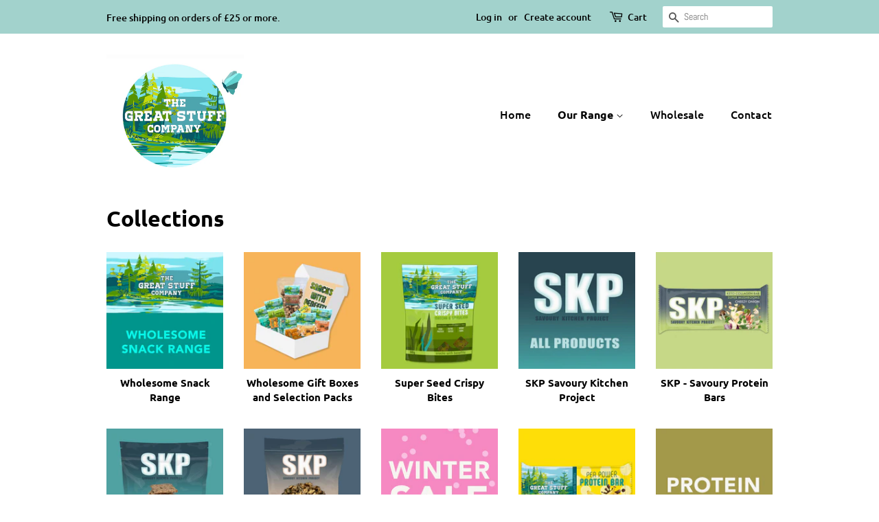

--- FILE ---
content_type: text/html; charset=utf-8
request_url: https://www.thegreatstuffcompany.co.uk/collections
body_size: 22959
content:
<!doctype html>
<html class="no-js" lang="en">
<head>

  <!-- Basic page needs ================================================== -->
  <meta charset="utf-8">
  <meta http-equiv="X-UA-Compatible" content="IE=edge,chrome=1">

  
  <link rel="shortcut icon" href="//www.thegreatstuffcompany.co.uk/cdn/shop/files/butterfly_mini_32x32.jpg?v=1629568939" type="image/png" />
  

  <!-- Title and description ================================================== -->
  <title>
  Collections &ndash; TheGreatStuffCompany.co.uk
  </title>

  
  <meta name="description" content="We are a young Yorkshire brand on a mission to rethink our favourite snacks and create a new generation of mindful snack-food choices.">
  

  <!-- Social meta ================================================== -->
  <!-- /snippets/social-meta-tags.liquid -->




<meta property="og:site_name" content="TheGreatStuffCompany.co.uk">
<meta property="og:url" content="https://www.thegreatstuffcompany.co.uk/collections">
<meta property="og:title" content="Collections">
<meta property="og:type" content="website">
<meta property="og:description" content="We are a young Yorkshire brand on a mission to rethink our favourite snacks and create a new generation of mindful snack-food choices.">

<meta property="og:image" content="http://www.thegreatstuffcompany.co.uk/cdn/shop/files/active_...logo_butterfly_1200x1200.jpg?v=1613645605">
<meta property="og:image:secure_url" content="https://www.thegreatstuffcompany.co.uk/cdn/shop/files/active_...logo_butterfly_1200x1200.jpg?v=1613645605">


  <meta name="twitter:site" content="@snackinnovation">

<meta name="twitter:card" content="summary_large_image">
<meta name="twitter:title" content="Collections">
<meta name="twitter:description" content="We are a young Yorkshire brand on a mission to rethink our favourite snacks and create a new generation of mindful snack-food choices.">


  <!-- Helpers ================================================== -->
  <link rel="canonical" href="https://www.thegreatstuffcompany.co.uk/collections">
  <meta name="viewport" content="width=device-width,initial-scale=1">
  <meta name="theme-color" content="#59756f">

  <!-- CSS ================================================== -->
  <link href="//www.thegreatstuffcompany.co.uk/cdn/shop/t/4/assets/timber.scss.css?v=177392822971836704571764418837" rel="stylesheet" type="text/css" media="all" />
  <link href="//www.thegreatstuffcompany.co.uk/cdn/shop/t/4/assets/theme.scss.css?v=124484506950679576271764418837" rel="stylesheet" type="text/css" media="all" />
  <style data-shopify>
  :root {
    --color-body-text: #000000;
    --color-body: #ffffff;
  }
</style>


  <script>
    window.theme = window.theme || {};

    var theme = {
      strings: {
        addToCart: "Add to Cart",
        soldOut: "Sold Out",
        unavailable: "Unavailable",
        zoomClose: "Close (Esc)",
        zoomPrev: "Previous (Left arrow key)",
        zoomNext: "Next (Right arrow key)",
        addressError: "Error looking up that address",
        addressNoResults: "No results for that address",
        addressQueryLimit: "You have exceeded the Google API usage limit. Consider upgrading to a \u003ca href=\"https:\/\/developers.google.com\/maps\/premium\/usage-limits\"\u003ePremium Plan\u003c\/a\u003e.",
        authError: "There was a problem authenticating your Google Maps API Key."
      },
      settings: {
        // Adding some settings to allow the editor to update correctly when they are changed
        enableWideLayout: false,
        typeAccentTransform: false,
        typeAccentSpacing: false,
        baseFontSize: '17px',
        headerBaseFontSize: '32px',
        accentFontSize: '16px'
      },
      variables: {
        mediaQueryMedium: 'screen and (max-width: 768px)',
        bpSmall: false
      },
      moneyFormat: "£{{amount}}"
    };if (sessionStorage.getItem("breadcrumb")) {
        sessionStorage.removeItem("breadcrumb")
      }document.documentElement.className = document.documentElement.className.replace('no-js', 'supports-js');
  </script>

  <!-- Header hook for plugins ================================================== -->
  <script>window.performance && window.performance.mark && window.performance.mark('shopify.content_for_header.start');</script><meta name="google-site-verification" content="FVahVkWXAxgPpaG7SBzAinNdnQsthsHRsL4At0TetLg">
<meta id="shopify-digital-wallet" name="shopify-digital-wallet" content="/20718655/digital_wallets/dialog">
<meta name="shopify-checkout-api-token" content="cc04f38d2e496b76be9dac73e94a5999">
<meta id="in-context-paypal-metadata" data-shop-id="20718655" data-venmo-supported="false" data-environment="production" data-locale="en_US" data-paypal-v4="true" data-currency="GBP">
<script async="async" src="/checkouts/internal/preloads.js?locale=en-GB"></script>
<link rel="preconnect" href="https://shop.app" crossorigin="anonymous">
<script async="async" src="https://shop.app/checkouts/internal/preloads.js?locale=en-GB&shop_id=20718655" crossorigin="anonymous"></script>
<script id="apple-pay-shop-capabilities" type="application/json">{"shopId":20718655,"countryCode":"GB","currencyCode":"GBP","merchantCapabilities":["supports3DS"],"merchantId":"gid:\/\/shopify\/Shop\/20718655","merchantName":"TheGreatStuffCompany.co.uk","requiredBillingContactFields":["postalAddress","email","phone"],"requiredShippingContactFields":["postalAddress","email","phone"],"shippingType":"shipping","supportedNetworks":["visa","maestro","masterCard","amex","discover","elo"],"total":{"type":"pending","label":"TheGreatStuffCompany.co.uk","amount":"1.00"},"shopifyPaymentsEnabled":true,"supportsSubscriptions":true}</script>
<script id="shopify-features" type="application/json">{"accessToken":"cc04f38d2e496b76be9dac73e94a5999","betas":["rich-media-storefront-analytics"],"domain":"www.thegreatstuffcompany.co.uk","predictiveSearch":true,"shopId":20718655,"locale":"en"}</script>
<script>var Shopify = Shopify || {};
Shopify.shop = "thegreatstuffcompany-co-uk.myshopify.com";
Shopify.locale = "en";
Shopify.currency = {"active":"GBP","rate":"1.0"};
Shopify.country = "GB";
Shopify.theme = {"name":"Minimal","id":120392679511,"schema_name":"Minimal","schema_version":"12.6.0","theme_store_id":380,"role":"main"};
Shopify.theme.handle = "null";
Shopify.theme.style = {"id":null,"handle":null};
Shopify.cdnHost = "www.thegreatstuffcompany.co.uk/cdn";
Shopify.routes = Shopify.routes || {};
Shopify.routes.root = "/";</script>
<script type="module">!function(o){(o.Shopify=o.Shopify||{}).modules=!0}(window);</script>
<script>!function(o){function n(){var o=[];function n(){o.push(Array.prototype.slice.apply(arguments))}return n.q=o,n}var t=o.Shopify=o.Shopify||{};t.loadFeatures=n(),t.autoloadFeatures=n()}(window);</script>
<script>
  window.ShopifyPay = window.ShopifyPay || {};
  window.ShopifyPay.apiHost = "shop.app\/pay";
  window.ShopifyPay.redirectState = null;
</script>
<script id="shop-js-analytics" type="application/json">{"pageType":"list-collections"}</script>
<script defer="defer" async type="module" src="//www.thegreatstuffcompany.co.uk/cdn/shopifycloud/shop-js/modules/v2/client.init-shop-cart-sync_WVOgQShq.en.esm.js"></script>
<script defer="defer" async type="module" src="//www.thegreatstuffcompany.co.uk/cdn/shopifycloud/shop-js/modules/v2/chunk.common_C_13GLB1.esm.js"></script>
<script defer="defer" async type="module" src="//www.thegreatstuffcompany.co.uk/cdn/shopifycloud/shop-js/modules/v2/chunk.modal_CLfMGd0m.esm.js"></script>
<script type="module">
  await import("//www.thegreatstuffcompany.co.uk/cdn/shopifycloud/shop-js/modules/v2/client.init-shop-cart-sync_WVOgQShq.en.esm.js");
await import("//www.thegreatstuffcompany.co.uk/cdn/shopifycloud/shop-js/modules/v2/chunk.common_C_13GLB1.esm.js");
await import("//www.thegreatstuffcompany.co.uk/cdn/shopifycloud/shop-js/modules/v2/chunk.modal_CLfMGd0m.esm.js");

  window.Shopify.SignInWithShop?.initShopCartSync?.({"fedCMEnabled":true,"windoidEnabled":true});

</script>
<script>
  window.Shopify = window.Shopify || {};
  if (!window.Shopify.featureAssets) window.Shopify.featureAssets = {};
  window.Shopify.featureAssets['shop-js'] = {"shop-cart-sync":["modules/v2/client.shop-cart-sync_DuR37GeY.en.esm.js","modules/v2/chunk.common_C_13GLB1.esm.js","modules/v2/chunk.modal_CLfMGd0m.esm.js"],"init-fed-cm":["modules/v2/client.init-fed-cm_BucUoe6W.en.esm.js","modules/v2/chunk.common_C_13GLB1.esm.js","modules/v2/chunk.modal_CLfMGd0m.esm.js"],"shop-toast-manager":["modules/v2/client.shop-toast-manager_B0JfrpKj.en.esm.js","modules/v2/chunk.common_C_13GLB1.esm.js","modules/v2/chunk.modal_CLfMGd0m.esm.js"],"init-shop-cart-sync":["modules/v2/client.init-shop-cart-sync_WVOgQShq.en.esm.js","modules/v2/chunk.common_C_13GLB1.esm.js","modules/v2/chunk.modal_CLfMGd0m.esm.js"],"shop-button":["modules/v2/client.shop-button_B_U3bv27.en.esm.js","modules/v2/chunk.common_C_13GLB1.esm.js","modules/v2/chunk.modal_CLfMGd0m.esm.js"],"init-windoid":["modules/v2/client.init-windoid_DuP9q_di.en.esm.js","modules/v2/chunk.common_C_13GLB1.esm.js","modules/v2/chunk.modal_CLfMGd0m.esm.js"],"shop-cash-offers":["modules/v2/client.shop-cash-offers_BmULhtno.en.esm.js","modules/v2/chunk.common_C_13GLB1.esm.js","modules/v2/chunk.modal_CLfMGd0m.esm.js"],"pay-button":["modules/v2/client.pay-button_CrPSEbOK.en.esm.js","modules/v2/chunk.common_C_13GLB1.esm.js","modules/v2/chunk.modal_CLfMGd0m.esm.js"],"init-customer-accounts":["modules/v2/client.init-customer-accounts_jNk9cPYQ.en.esm.js","modules/v2/client.shop-login-button_DJ5ldayH.en.esm.js","modules/v2/chunk.common_C_13GLB1.esm.js","modules/v2/chunk.modal_CLfMGd0m.esm.js"],"avatar":["modules/v2/client.avatar_BTnouDA3.en.esm.js"],"checkout-modal":["modules/v2/client.checkout-modal_pBPyh9w8.en.esm.js","modules/v2/chunk.common_C_13GLB1.esm.js","modules/v2/chunk.modal_CLfMGd0m.esm.js"],"init-shop-for-new-customer-accounts":["modules/v2/client.init-shop-for-new-customer-accounts_BUoCy7a5.en.esm.js","modules/v2/client.shop-login-button_DJ5ldayH.en.esm.js","modules/v2/chunk.common_C_13GLB1.esm.js","modules/v2/chunk.modal_CLfMGd0m.esm.js"],"init-customer-accounts-sign-up":["modules/v2/client.init-customer-accounts-sign-up_CnczCz9H.en.esm.js","modules/v2/client.shop-login-button_DJ5ldayH.en.esm.js","modules/v2/chunk.common_C_13GLB1.esm.js","modules/v2/chunk.modal_CLfMGd0m.esm.js"],"init-shop-email-lookup-coordinator":["modules/v2/client.init-shop-email-lookup-coordinator_CzjY5t9o.en.esm.js","modules/v2/chunk.common_C_13GLB1.esm.js","modules/v2/chunk.modal_CLfMGd0m.esm.js"],"shop-follow-button":["modules/v2/client.shop-follow-button_CsYC63q7.en.esm.js","modules/v2/chunk.common_C_13GLB1.esm.js","modules/v2/chunk.modal_CLfMGd0m.esm.js"],"shop-login-button":["modules/v2/client.shop-login-button_DJ5ldayH.en.esm.js","modules/v2/chunk.common_C_13GLB1.esm.js","modules/v2/chunk.modal_CLfMGd0m.esm.js"],"shop-login":["modules/v2/client.shop-login_B9ccPdmx.en.esm.js","modules/v2/chunk.common_C_13GLB1.esm.js","modules/v2/chunk.modal_CLfMGd0m.esm.js"],"lead-capture":["modules/v2/client.lead-capture_D0K_KgYb.en.esm.js","modules/v2/chunk.common_C_13GLB1.esm.js","modules/v2/chunk.modal_CLfMGd0m.esm.js"],"payment-terms":["modules/v2/client.payment-terms_BWmiNN46.en.esm.js","modules/v2/chunk.common_C_13GLB1.esm.js","modules/v2/chunk.modal_CLfMGd0m.esm.js"]};
</script>
<script id="__st">var __st={"a":20718655,"offset":0,"reqid":"405f1df2-d405-42b7-8fc1-a67e30127b5b-1769663971","pageurl":"www.thegreatstuffcompany.co.uk\/collections","u":"f7264a720210","p":"collections"};</script>
<script>window.ShopifyPaypalV4VisibilityTracking = true;</script>
<script id="captcha-bootstrap">!function(){'use strict';const t='contact',e='account',n='new_comment',o=[[t,t],['blogs',n],['comments',n],[t,'customer']],c=[[e,'customer_login'],[e,'guest_login'],[e,'recover_customer_password'],[e,'create_customer']],r=t=>t.map((([t,e])=>`form[action*='/${t}']:not([data-nocaptcha='true']) input[name='form_type'][value='${e}']`)).join(','),a=t=>()=>t?[...document.querySelectorAll(t)].map((t=>t.form)):[];function s(){const t=[...o],e=r(t);return a(e)}const i='password',u='form_key',d=['recaptcha-v3-token','g-recaptcha-response','h-captcha-response',i],f=()=>{try{return window.sessionStorage}catch{return}},m='__shopify_v',_=t=>t.elements[u];function p(t,e,n=!1){try{const o=window.sessionStorage,c=JSON.parse(o.getItem(e)),{data:r}=function(t){const{data:e,action:n}=t;return t[m]||n?{data:e,action:n}:{data:t,action:n}}(c);for(const[e,n]of Object.entries(r))t.elements[e]&&(t.elements[e].value=n);n&&o.removeItem(e)}catch(o){console.error('form repopulation failed',{error:o})}}const l='form_type',E='cptcha';function T(t){t.dataset[E]=!0}const w=window,h=w.document,L='Shopify',v='ce_forms',y='captcha';let A=!1;((t,e)=>{const n=(g='f06e6c50-85a8-45c8-87d0-21a2b65856fe',I='https://cdn.shopify.com/shopifycloud/storefront-forms-hcaptcha/ce_storefront_forms_captcha_hcaptcha.v1.5.2.iife.js',D={infoText:'Protected by hCaptcha',privacyText:'Privacy',termsText:'Terms'},(t,e,n)=>{const o=w[L][v],c=o.bindForm;if(c)return c(t,g,e,D).then(n);var r;o.q.push([[t,g,e,D],n]),r=I,A||(h.body.append(Object.assign(h.createElement('script'),{id:'captcha-provider',async:!0,src:r})),A=!0)});var g,I,D;w[L]=w[L]||{},w[L][v]=w[L][v]||{},w[L][v].q=[],w[L][y]=w[L][y]||{},w[L][y].protect=function(t,e){n(t,void 0,e),T(t)},Object.freeze(w[L][y]),function(t,e,n,w,h,L){const[v,y,A,g]=function(t,e,n){const i=e?o:[],u=t?c:[],d=[...i,...u],f=r(d),m=r(i),_=r(d.filter((([t,e])=>n.includes(e))));return[a(f),a(m),a(_),s()]}(w,h,L),I=t=>{const e=t.target;return e instanceof HTMLFormElement?e:e&&e.form},D=t=>v().includes(t);t.addEventListener('submit',(t=>{const e=I(t);if(!e)return;const n=D(e)&&!e.dataset.hcaptchaBound&&!e.dataset.recaptchaBound,o=_(e),c=g().includes(e)&&(!o||!o.value);(n||c)&&t.preventDefault(),c&&!n&&(function(t){try{if(!f())return;!function(t){const e=f();if(!e)return;const n=_(t);if(!n)return;const o=n.value;o&&e.removeItem(o)}(t);const e=Array.from(Array(32),(()=>Math.random().toString(36)[2])).join('');!function(t,e){_(t)||t.append(Object.assign(document.createElement('input'),{type:'hidden',name:u})),t.elements[u].value=e}(t,e),function(t,e){const n=f();if(!n)return;const o=[...t.querySelectorAll(`input[type='${i}']`)].map((({name:t})=>t)),c=[...d,...o],r={};for(const[a,s]of new FormData(t).entries())c.includes(a)||(r[a]=s);n.setItem(e,JSON.stringify({[m]:1,action:t.action,data:r}))}(t,e)}catch(e){console.error('failed to persist form',e)}}(e),e.submit())}));const S=(t,e)=>{t&&!t.dataset[E]&&(n(t,e.some((e=>e===t))),T(t))};for(const o of['focusin','change'])t.addEventListener(o,(t=>{const e=I(t);D(e)&&S(e,y())}));const B=e.get('form_key'),M=e.get(l),P=B&&M;t.addEventListener('DOMContentLoaded',(()=>{const t=y();if(P)for(const e of t)e.elements[l].value===M&&p(e,B);[...new Set([...A(),...v().filter((t=>'true'===t.dataset.shopifyCaptcha))])].forEach((e=>S(e,t)))}))}(h,new URLSearchParams(w.location.search),n,t,e,['guest_login'])})(!0,!0)}();</script>
<script integrity="sha256-4kQ18oKyAcykRKYeNunJcIwy7WH5gtpwJnB7kiuLZ1E=" data-source-attribution="shopify.loadfeatures" defer="defer" src="//www.thegreatstuffcompany.co.uk/cdn/shopifycloud/storefront/assets/storefront/load_feature-a0a9edcb.js" crossorigin="anonymous"></script>
<script crossorigin="anonymous" defer="defer" src="//www.thegreatstuffcompany.co.uk/cdn/shopifycloud/storefront/assets/shopify_pay/storefront-65b4c6d7.js?v=20250812"></script>
<script data-source-attribution="shopify.dynamic_checkout.dynamic.init">var Shopify=Shopify||{};Shopify.PaymentButton=Shopify.PaymentButton||{isStorefrontPortableWallets:!0,init:function(){window.Shopify.PaymentButton.init=function(){};var t=document.createElement("script");t.src="https://www.thegreatstuffcompany.co.uk/cdn/shopifycloud/portable-wallets/latest/portable-wallets.en.js",t.type="module",document.head.appendChild(t)}};
</script>
<script data-source-attribution="shopify.dynamic_checkout.buyer_consent">
  function portableWalletsHideBuyerConsent(e){var t=document.getElementById("shopify-buyer-consent"),n=document.getElementById("shopify-subscription-policy-button");t&&n&&(t.classList.add("hidden"),t.setAttribute("aria-hidden","true"),n.removeEventListener("click",e))}function portableWalletsShowBuyerConsent(e){var t=document.getElementById("shopify-buyer-consent"),n=document.getElementById("shopify-subscription-policy-button");t&&n&&(t.classList.remove("hidden"),t.removeAttribute("aria-hidden"),n.addEventListener("click",e))}window.Shopify?.PaymentButton&&(window.Shopify.PaymentButton.hideBuyerConsent=portableWalletsHideBuyerConsent,window.Shopify.PaymentButton.showBuyerConsent=portableWalletsShowBuyerConsent);
</script>
<script data-source-attribution="shopify.dynamic_checkout.cart.bootstrap">document.addEventListener("DOMContentLoaded",(function(){function t(){return document.querySelector("shopify-accelerated-checkout-cart, shopify-accelerated-checkout")}if(t())Shopify.PaymentButton.init();else{new MutationObserver((function(e,n){t()&&(Shopify.PaymentButton.init(),n.disconnect())})).observe(document.body,{childList:!0,subtree:!0})}}));
</script>
<link id="shopify-accelerated-checkout-styles" rel="stylesheet" media="screen" href="https://www.thegreatstuffcompany.co.uk/cdn/shopifycloud/portable-wallets/latest/accelerated-checkout-backwards-compat.css" crossorigin="anonymous">
<style id="shopify-accelerated-checkout-cart">
        #shopify-buyer-consent {
  margin-top: 1em;
  display: inline-block;
  width: 100%;
}

#shopify-buyer-consent.hidden {
  display: none;
}

#shopify-subscription-policy-button {
  background: none;
  border: none;
  padding: 0;
  text-decoration: underline;
  font-size: inherit;
  cursor: pointer;
}

#shopify-subscription-policy-button::before {
  box-shadow: none;
}

      </style>

<script>window.performance && window.performance.mark && window.performance.mark('shopify.content_for_header.end');</script>

  <script src="//www.thegreatstuffcompany.co.uk/cdn/shop/t/4/assets/jquery-2.2.3.min.js?v=58211863146907186831629030292" type="text/javascript"></script>

  <script src="//www.thegreatstuffcompany.co.uk/cdn/shop/t/4/assets/lazysizes.min.js?v=155223123402716617051629030293" async="async"></script>

  
  

<link href="https://monorail-edge.shopifysvc.com" rel="dns-prefetch">
<script>(function(){if ("sendBeacon" in navigator && "performance" in window) {try {var session_token_from_headers = performance.getEntriesByType('navigation')[0].serverTiming.find(x => x.name == '_s').description;} catch {var session_token_from_headers = undefined;}var session_cookie_matches = document.cookie.match(/_shopify_s=([^;]*)/);var session_token_from_cookie = session_cookie_matches && session_cookie_matches.length === 2 ? session_cookie_matches[1] : "";var session_token = session_token_from_headers || session_token_from_cookie || "";function handle_abandonment_event(e) {var entries = performance.getEntries().filter(function(entry) {return /monorail-edge.shopifysvc.com/.test(entry.name);});if (!window.abandonment_tracked && entries.length === 0) {window.abandonment_tracked = true;var currentMs = Date.now();var navigation_start = performance.timing.navigationStart;var payload = {shop_id: 20718655,url: window.location.href,navigation_start,duration: currentMs - navigation_start,session_token,page_type: "list-collections"};window.navigator.sendBeacon("https://monorail-edge.shopifysvc.com/v1/produce", JSON.stringify({schema_id: "online_store_buyer_site_abandonment/1.1",payload: payload,metadata: {event_created_at_ms: currentMs,event_sent_at_ms: currentMs}}));}}window.addEventListener('pagehide', handle_abandonment_event);}}());</script>
<script id="web-pixels-manager-setup">(function e(e,d,r,n,o){if(void 0===o&&(o={}),!Boolean(null===(a=null===(i=window.Shopify)||void 0===i?void 0:i.analytics)||void 0===a?void 0:a.replayQueue)){var i,a;window.Shopify=window.Shopify||{};var t=window.Shopify;t.analytics=t.analytics||{};var s=t.analytics;s.replayQueue=[],s.publish=function(e,d,r){return s.replayQueue.push([e,d,r]),!0};try{self.performance.mark("wpm:start")}catch(e){}var l=function(){var e={modern:/Edge?\/(1{2}[4-9]|1[2-9]\d|[2-9]\d{2}|\d{4,})\.\d+(\.\d+|)|Firefox\/(1{2}[4-9]|1[2-9]\d|[2-9]\d{2}|\d{4,})\.\d+(\.\d+|)|Chrom(ium|e)\/(9{2}|\d{3,})\.\d+(\.\d+|)|(Maci|X1{2}).+ Version\/(15\.\d+|(1[6-9]|[2-9]\d|\d{3,})\.\d+)([,.]\d+|)( \(\w+\)|)( Mobile\/\w+|) Safari\/|Chrome.+OPR\/(9{2}|\d{3,})\.\d+\.\d+|(CPU[ +]OS|iPhone[ +]OS|CPU[ +]iPhone|CPU IPhone OS|CPU iPad OS)[ +]+(15[._]\d+|(1[6-9]|[2-9]\d|\d{3,})[._]\d+)([._]\d+|)|Android:?[ /-](13[3-9]|1[4-9]\d|[2-9]\d{2}|\d{4,})(\.\d+|)(\.\d+|)|Android.+Firefox\/(13[5-9]|1[4-9]\d|[2-9]\d{2}|\d{4,})\.\d+(\.\d+|)|Android.+Chrom(ium|e)\/(13[3-9]|1[4-9]\d|[2-9]\d{2}|\d{4,})\.\d+(\.\d+|)|SamsungBrowser\/([2-9]\d|\d{3,})\.\d+/,legacy:/Edge?\/(1[6-9]|[2-9]\d|\d{3,})\.\d+(\.\d+|)|Firefox\/(5[4-9]|[6-9]\d|\d{3,})\.\d+(\.\d+|)|Chrom(ium|e)\/(5[1-9]|[6-9]\d|\d{3,})\.\d+(\.\d+|)([\d.]+$|.*Safari\/(?![\d.]+ Edge\/[\d.]+$))|(Maci|X1{2}).+ Version\/(10\.\d+|(1[1-9]|[2-9]\d|\d{3,})\.\d+)([,.]\d+|)( \(\w+\)|)( Mobile\/\w+|) Safari\/|Chrome.+OPR\/(3[89]|[4-9]\d|\d{3,})\.\d+\.\d+|(CPU[ +]OS|iPhone[ +]OS|CPU[ +]iPhone|CPU IPhone OS|CPU iPad OS)[ +]+(10[._]\d+|(1[1-9]|[2-9]\d|\d{3,})[._]\d+)([._]\d+|)|Android:?[ /-](13[3-9]|1[4-9]\d|[2-9]\d{2}|\d{4,})(\.\d+|)(\.\d+|)|Mobile Safari.+OPR\/([89]\d|\d{3,})\.\d+\.\d+|Android.+Firefox\/(13[5-9]|1[4-9]\d|[2-9]\d{2}|\d{4,})\.\d+(\.\d+|)|Android.+Chrom(ium|e)\/(13[3-9]|1[4-9]\d|[2-9]\d{2}|\d{4,})\.\d+(\.\d+|)|Android.+(UC? ?Browser|UCWEB|U3)[ /]?(15\.([5-9]|\d{2,})|(1[6-9]|[2-9]\d|\d{3,})\.\d+)\.\d+|SamsungBrowser\/(5\.\d+|([6-9]|\d{2,})\.\d+)|Android.+MQ{2}Browser\/(14(\.(9|\d{2,})|)|(1[5-9]|[2-9]\d|\d{3,})(\.\d+|))(\.\d+|)|K[Aa][Ii]OS\/(3\.\d+|([4-9]|\d{2,})\.\d+)(\.\d+|)/},d=e.modern,r=e.legacy,n=navigator.userAgent;return n.match(d)?"modern":n.match(r)?"legacy":"unknown"}(),u="modern"===l?"modern":"legacy",c=(null!=n?n:{modern:"",legacy:""})[u],f=function(e){return[e.baseUrl,"/wpm","/b",e.hashVersion,"modern"===e.buildTarget?"m":"l",".js"].join("")}({baseUrl:d,hashVersion:r,buildTarget:u}),m=function(e){var d=e.version,r=e.bundleTarget,n=e.surface,o=e.pageUrl,i=e.monorailEndpoint;return{emit:function(e){var a=e.status,t=e.errorMsg,s=(new Date).getTime(),l=JSON.stringify({metadata:{event_sent_at_ms:s},events:[{schema_id:"web_pixels_manager_load/3.1",payload:{version:d,bundle_target:r,page_url:o,status:a,surface:n,error_msg:t},metadata:{event_created_at_ms:s}}]});if(!i)return console&&console.warn&&console.warn("[Web Pixels Manager] No Monorail endpoint provided, skipping logging."),!1;try{return self.navigator.sendBeacon.bind(self.navigator)(i,l)}catch(e){}var u=new XMLHttpRequest;try{return u.open("POST",i,!0),u.setRequestHeader("Content-Type","text/plain"),u.send(l),!0}catch(e){return console&&console.warn&&console.warn("[Web Pixels Manager] Got an unhandled error while logging to Monorail."),!1}}}}({version:r,bundleTarget:l,surface:e.surface,pageUrl:self.location.href,monorailEndpoint:e.monorailEndpoint});try{o.browserTarget=l,function(e){var d=e.src,r=e.async,n=void 0===r||r,o=e.onload,i=e.onerror,a=e.sri,t=e.scriptDataAttributes,s=void 0===t?{}:t,l=document.createElement("script"),u=document.querySelector("head"),c=document.querySelector("body");if(l.async=n,l.src=d,a&&(l.integrity=a,l.crossOrigin="anonymous"),s)for(var f in s)if(Object.prototype.hasOwnProperty.call(s,f))try{l.dataset[f]=s[f]}catch(e){}if(o&&l.addEventListener("load",o),i&&l.addEventListener("error",i),u)u.appendChild(l);else{if(!c)throw new Error("Did not find a head or body element to append the script");c.appendChild(l)}}({src:f,async:!0,onload:function(){if(!function(){var e,d;return Boolean(null===(d=null===(e=window.Shopify)||void 0===e?void 0:e.analytics)||void 0===d?void 0:d.initialized)}()){var d=window.webPixelsManager.init(e)||void 0;if(d){var r=window.Shopify.analytics;r.replayQueue.forEach((function(e){var r=e[0],n=e[1],o=e[2];d.publishCustomEvent(r,n,o)})),r.replayQueue=[],r.publish=d.publishCustomEvent,r.visitor=d.visitor,r.initialized=!0}}},onerror:function(){return m.emit({status:"failed",errorMsg:"".concat(f," has failed to load")})},sri:function(e){var d=/^sha384-[A-Za-z0-9+/=]+$/;return"string"==typeof e&&d.test(e)}(c)?c:"",scriptDataAttributes:o}),m.emit({status:"loading"})}catch(e){m.emit({status:"failed",errorMsg:(null==e?void 0:e.message)||"Unknown error"})}}})({shopId: 20718655,storefrontBaseUrl: "https://www.thegreatstuffcompany.co.uk",extensionsBaseUrl: "https://extensions.shopifycdn.com/cdn/shopifycloud/web-pixels-manager",monorailEndpoint: "https://monorail-edge.shopifysvc.com/unstable/produce_batch",surface: "storefront-renderer",enabledBetaFlags: ["2dca8a86"],webPixelsConfigList: [{"id":"1713406326","configuration":"{\"pixelCode\":\"CURGMN3C77U6T54D5PNG\"}","eventPayloadVersion":"v1","runtimeContext":"STRICT","scriptVersion":"22e92c2ad45662f435e4801458fb78cc","type":"APP","apiClientId":4383523,"privacyPurposes":["ANALYTICS","MARKETING","SALE_OF_DATA"],"dataSharingAdjustments":{"protectedCustomerApprovalScopes":["read_customer_address","read_customer_email","read_customer_name","read_customer_personal_data","read_customer_phone"]}},{"id":"shopify-app-pixel","configuration":"{}","eventPayloadVersion":"v1","runtimeContext":"STRICT","scriptVersion":"0450","apiClientId":"shopify-pixel","type":"APP","privacyPurposes":["ANALYTICS","MARKETING"]},{"id":"shopify-custom-pixel","eventPayloadVersion":"v1","runtimeContext":"LAX","scriptVersion":"0450","apiClientId":"shopify-pixel","type":"CUSTOM","privacyPurposes":["ANALYTICS","MARKETING"]}],isMerchantRequest: false,initData: {"shop":{"name":"TheGreatStuffCompany.co.uk","paymentSettings":{"currencyCode":"GBP"},"myshopifyDomain":"thegreatstuffcompany-co-uk.myshopify.com","countryCode":"GB","storefrontUrl":"https:\/\/www.thegreatstuffcompany.co.uk"},"customer":null,"cart":null,"checkout":null,"productVariants":[],"purchasingCompany":null},},"https://www.thegreatstuffcompany.co.uk/cdn","1d2a099fw23dfb22ep557258f5m7a2edbae",{"modern":"","legacy":""},{"shopId":"20718655","storefrontBaseUrl":"https:\/\/www.thegreatstuffcompany.co.uk","extensionBaseUrl":"https:\/\/extensions.shopifycdn.com\/cdn\/shopifycloud\/web-pixels-manager","surface":"storefront-renderer","enabledBetaFlags":"[\"2dca8a86\"]","isMerchantRequest":"false","hashVersion":"1d2a099fw23dfb22ep557258f5m7a2edbae","publish":"custom","events":"[[\"page_viewed\",{}]]"});</script><script>
  window.ShopifyAnalytics = window.ShopifyAnalytics || {};
  window.ShopifyAnalytics.meta = window.ShopifyAnalytics.meta || {};
  window.ShopifyAnalytics.meta.currency = 'GBP';
  var meta = {"page":{"pageType":"collections","requestId":"405f1df2-d405-42b7-8fc1-a67e30127b5b-1769663971"}};
  for (var attr in meta) {
    window.ShopifyAnalytics.meta[attr] = meta[attr];
  }
</script>
<script class="analytics">
  (function () {
    var customDocumentWrite = function(content) {
      var jquery = null;

      if (window.jQuery) {
        jquery = window.jQuery;
      } else if (window.Checkout && window.Checkout.$) {
        jquery = window.Checkout.$;
      }

      if (jquery) {
        jquery('body').append(content);
      }
    };

    var hasLoggedConversion = function(token) {
      if (token) {
        return document.cookie.indexOf('loggedConversion=' + token) !== -1;
      }
      return false;
    }

    var setCookieIfConversion = function(token) {
      if (token) {
        var twoMonthsFromNow = new Date(Date.now());
        twoMonthsFromNow.setMonth(twoMonthsFromNow.getMonth() + 2);

        document.cookie = 'loggedConversion=' + token + '; expires=' + twoMonthsFromNow;
      }
    }

    var trekkie = window.ShopifyAnalytics.lib = window.trekkie = window.trekkie || [];
    if (trekkie.integrations) {
      return;
    }
    trekkie.methods = [
      'identify',
      'page',
      'ready',
      'track',
      'trackForm',
      'trackLink'
    ];
    trekkie.factory = function(method) {
      return function() {
        var args = Array.prototype.slice.call(arguments);
        args.unshift(method);
        trekkie.push(args);
        return trekkie;
      };
    };
    for (var i = 0; i < trekkie.methods.length; i++) {
      var key = trekkie.methods[i];
      trekkie[key] = trekkie.factory(key);
    }
    trekkie.load = function(config) {
      trekkie.config = config || {};
      trekkie.config.initialDocumentCookie = document.cookie;
      var first = document.getElementsByTagName('script')[0];
      var script = document.createElement('script');
      script.type = 'text/javascript';
      script.onerror = function(e) {
        var scriptFallback = document.createElement('script');
        scriptFallback.type = 'text/javascript';
        scriptFallback.onerror = function(error) {
                var Monorail = {
      produce: function produce(monorailDomain, schemaId, payload) {
        var currentMs = new Date().getTime();
        var event = {
          schema_id: schemaId,
          payload: payload,
          metadata: {
            event_created_at_ms: currentMs,
            event_sent_at_ms: currentMs
          }
        };
        return Monorail.sendRequest("https://" + monorailDomain + "/v1/produce", JSON.stringify(event));
      },
      sendRequest: function sendRequest(endpointUrl, payload) {
        // Try the sendBeacon API
        if (window && window.navigator && typeof window.navigator.sendBeacon === 'function' && typeof window.Blob === 'function' && !Monorail.isIos12()) {
          var blobData = new window.Blob([payload], {
            type: 'text/plain'
          });

          if (window.navigator.sendBeacon(endpointUrl, blobData)) {
            return true;
          } // sendBeacon was not successful

        } // XHR beacon

        var xhr = new XMLHttpRequest();

        try {
          xhr.open('POST', endpointUrl);
          xhr.setRequestHeader('Content-Type', 'text/plain');
          xhr.send(payload);
        } catch (e) {
          console.log(e);
        }

        return false;
      },
      isIos12: function isIos12() {
        return window.navigator.userAgent.lastIndexOf('iPhone; CPU iPhone OS 12_') !== -1 || window.navigator.userAgent.lastIndexOf('iPad; CPU OS 12_') !== -1;
      }
    };
    Monorail.produce('monorail-edge.shopifysvc.com',
      'trekkie_storefront_load_errors/1.1',
      {shop_id: 20718655,
      theme_id: 120392679511,
      app_name: "storefront",
      context_url: window.location.href,
      source_url: "//www.thegreatstuffcompany.co.uk/cdn/s/trekkie.storefront.a804e9514e4efded663580eddd6991fcc12b5451.min.js"});

        };
        scriptFallback.async = true;
        scriptFallback.src = '//www.thegreatstuffcompany.co.uk/cdn/s/trekkie.storefront.a804e9514e4efded663580eddd6991fcc12b5451.min.js';
        first.parentNode.insertBefore(scriptFallback, first);
      };
      script.async = true;
      script.src = '//www.thegreatstuffcompany.co.uk/cdn/s/trekkie.storefront.a804e9514e4efded663580eddd6991fcc12b5451.min.js';
      first.parentNode.insertBefore(script, first);
    };
    trekkie.load(
      {"Trekkie":{"appName":"storefront","development":false,"defaultAttributes":{"shopId":20718655,"isMerchantRequest":null,"themeId":120392679511,"themeCityHash":"14178184741837946995","contentLanguage":"en","currency":"GBP","eventMetadataId":"f9a90b32-49f3-4a7b-a93f-7d3f6428532a"},"isServerSideCookieWritingEnabled":true,"monorailRegion":"shop_domain","enabledBetaFlags":["65f19447","b5387b81"]},"Session Attribution":{},"S2S":{"facebookCapiEnabled":false,"source":"trekkie-storefront-renderer","apiClientId":580111}}
    );

    var loaded = false;
    trekkie.ready(function() {
      if (loaded) return;
      loaded = true;

      window.ShopifyAnalytics.lib = window.trekkie;

      var originalDocumentWrite = document.write;
      document.write = customDocumentWrite;
      try { window.ShopifyAnalytics.merchantGoogleAnalytics.call(this); } catch(error) {};
      document.write = originalDocumentWrite;

      window.ShopifyAnalytics.lib.page(null,{"pageType":"collections","requestId":"405f1df2-d405-42b7-8fc1-a67e30127b5b-1769663971","shopifyEmitted":true});

      var match = window.location.pathname.match(/checkouts\/(.+)\/(thank_you|post_purchase)/)
      var token = match? match[1]: undefined;
      if (!hasLoggedConversion(token)) {
        setCookieIfConversion(token);
        
      }
    });


        var eventsListenerScript = document.createElement('script');
        eventsListenerScript.async = true;
        eventsListenerScript.src = "//www.thegreatstuffcompany.co.uk/cdn/shopifycloud/storefront/assets/shop_events_listener-3da45d37.js";
        document.getElementsByTagName('head')[0].appendChild(eventsListenerScript);

})();</script>
<script
  defer
  src="https://www.thegreatstuffcompany.co.uk/cdn/shopifycloud/perf-kit/shopify-perf-kit-3.1.0.min.js"
  data-application="storefront-renderer"
  data-shop-id="20718655"
  data-render-region="gcp-us-east1"
  data-page-type="list-collections"
  data-theme-instance-id="120392679511"
  data-theme-name="Minimal"
  data-theme-version="12.6.0"
  data-monorail-region="shop_domain"
  data-resource-timing-sampling-rate="10"
  data-shs="true"
  data-shs-beacon="true"
  data-shs-export-with-fetch="true"
  data-shs-logs-sample-rate="1"
  data-shs-beacon-endpoint="https://www.thegreatstuffcompany.co.uk/api/collect"
></script>
</head>

<body id="collections" class="template-list-collections">

  <div id="shopify-section-header" class="shopify-section"><style>
  .logo__image-wrapper {
    max-width: 200px;
  }
  /*================= If logo is above navigation ================== */
  

  /*============ If logo is on the same line as navigation ============ */
  


  
    @media screen and (min-width: 769px) {
      .site-nav {
        text-align: right!important;
      }
    }
  
</style>

<div data-section-id="header" data-section-type="header-section">
  <div class="header-bar">
    <div class="wrapper medium-down--hide">
      <div class="post-large--display-table">

        
          <div class="header-bar__left post-large--display-table-cell">

            

            

            
              <div class="header-bar__module header-bar__message">
                
                  Free shipping on orders of £25 or more.
                
              </div>
            

          </div>
        

        <div class="header-bar__right post-large--display-table-cell">

          
            <ul class="header-bar__module header-bar__module--list">
              
                <li>
                  <a href="/account/login" id="customer_login_link">Log in</a>
                </li>
                <li>or</li>
                <li>
                  <a href="/account/register" id="customer_register_link">Create account</a>
                </li>
              
            </ul>
          

          <div class="header-bar__module">
            <span class="header-bar__sep" aria-hidden="true"></span>
            <a href="/cart" class="cart-page-link">
              <span class="icon icon-cart header-bar__cart-icon" aria-hidden="true"></span>
            </a>
          </div>

          <div class="header-bar__module">
            <a href="/cart" class="cart-page-link">
              Cart
              <span class="cart-count header-bar__cart-count hidden-count">0</span>
            </a>
          </div>

          
            
              <div class="header-bar__module header-bar__search">
                


  <form action="/search" method="get" class="header-bar__search-form clearfix" role="search">
    
    <button type="submit" class="btn btn--search icon-fallback-text header-bar__search-submit">
      <span class="icon icon-search" aria-hidden="true"></span>
      <span class="fallback-text">Search</span>
    </button>
    <input type="search" name="q" value="" aria-label="Search" class="header-bar__search-input" placeholder="Search">
  </form>


              </div>
            
          

        </div>
      </div>
    </div>

    <div class="wrapper post-large--hide announcement-bar--mobile">
      
        
          <span>Free shipping on orders of £25 or more.</span>
        
      
    </div>

    <div class="wrapper post-large--hide">
      
        <button type="button" class="mobile-nav-trigger" id="MobileNavTrigger" aria-controls="MobileNav" aria-expanded="false">
          <span class="icon icon-hamburger" aria-hidden="true"></span>
          Menu
        </button>
      
      <a href="/cart" class="cart-page-link mobile-cart-page-link">
        <span class="icon icon-cart header-bar__cart-icon" aria-hidden="true"></span>
        Cart <span class="cart-count hidden-count">0</span>
      </a>
    </div>
    <nav role="navigation">
  <ul id="MobileNav" class="mobile-nav post-large--hide">
    
      
        <li class="mobile-nav__link">
          <a
            href="/"
            class="mobile-nav"
            >
            Home
          </a>
        </li>
      
    
      
        
        <li class="mobile-nav__link" aria-haspopup="true">
          <a
            href="/collections"
            class="mobile-nav__sublist-trigger"
            aria-controls="MobileNav-Parent-2"
            aria-expanded="false">
            Our Range
            <span class="icon-fallback-text mobile-nav__sublist-expand" aria-hidden="true">
  <span class="icon icon-plus" aria-hidden="true"></span>
  <span class="fallback-text">+</span>
</span>
<span class="icon-fallback-text mobile-nav__sublist-contract" aria-hidden="true">
  <span class="icon icon-minus" aria-hidden="true"></span>
  <span class="fallback-text">-</span>
</span>

          </a>
          <ul
            id="MobileNav-Parent-2"
            class="mobile-nav__sublist">
            
            
              
                <li class="mobile-nav__sublist-link">
                  <a
                    href="/collections/crunch"
                    >
                    Super Seed Range
                  </a>
                </li>
              
            
              
                <li class="mobile-nav__sublist-link">
                  <a
                    href="/collections/popcorn"
                    >
                    Popcorn
                  </a>
                </li>
              
            
              
                <li class="mobile-nav__sublist-link">
                  <a
                    href="/collections/organic-keto-crunch"
                    >
                    Keto Crunch
                  </a>
                </li>
              
            
              
                <li class="mobile-nav__sublist-link">
                  <a
                    href="/collections/keto-bars"
                    >
                    Keto Bars
                  </a>
                </li>
              
            
              
                <li class="mobile-nav__sublist-link">
                  <a
                    href="/collections/keto-range"
                    >
                    Keto Chips
                  </a>
                </li>
              
            
              
                <li class="mobile-nav__sublist-link">
                  <a
                    href="/collections/organic-keto-porridge"
                    >
                    Keto Porridge &amp; Pancake Mix
                  </a>
                </li>
              
            
              
                <li class="mobile-nav__sublist-link">
                  <a
                    href="/collections/bars"
                    >
                    Protein Bars
                  </a>
                </li>
              
            
              
                <li class="mobile-nav__sublist-link">
                  <a
                    href="/collections/selection-packs"
                    >
                    Gift Boxes &amp; Packs
                  </a>
                </li>
              
            
              
                <li class="mobile-nav__sublist-link">
                  <a
                    href="/collections/all"
                    >
                    Shop All
                  </a>
                </li>
              
            
              
                <li class="mobile-nav__sublist-link">
                  <a
                    href="/collections/cluster-crunch"
                    >
                    Cluster Crunch
                  </a>
                </li>
              
            
              
                <li class="mobile-nav__sublist-link">
                  <a
                    href="/collections/more-exciting-products"
                    >
                    SKP Savoury Kitchen Project
                  </a>
                </li>
              
            
              
                <li class="mobile-nav__sublist-link">
                  <a
                    href="/collections/keto-mug-cakes"
                    >
                    Keto Mug Cakes
                  </a>
                </li>
              
            
              
                <li class="mobile-nav__sublist-link">
                  <a
                    href="/collections/bites"
                    >
                    SALE
                  </a>
                </li>
              
            
              
                <li class="mobile-nav__sublist-link">
                  <a
                    href="/collections/keto-granola"
                    >
                    Keto Granola
                  </a>
                </li>
              
            
              
                <li class="mobile-nav__sublist-link">
                  <a
                    href="/collections/skp-savoury-kitchen-project"
                    >
                    Keto Cookies
                  </a>
                </li>
              
            
              
                <li class="mobile-nav__sublist-link">
                  <a
                    href="/collections/keto-range-1"
                    >
                    Keto Range
                  </a>
                </li>
              
            
              
                <li class="mobile-nav__sublist-link">
                  <a
                    href="/collections/wholesome-snack-range"
                    >
                    Wholesome Snack Range
                  </a>
                </li>
              
            
          </ul>
        </li>
      
    
      
        <li class="mobile-nav__link">
          <a
            href="/pages/wholesale"
            class="mobile-nav"
            >
            Wholesale
          </a>
        </li>
      
    
      
        <li class="mobile-nav__link">
          <a
            href="/pages/contact"
            class="mobile-nav"
            >
            Contact
          </a>
        </li>
      
    

    
      
        <li class="mobile-nav__link">
          <a href="/account/login" id="customer_login_link">Log in</a>
        </li>
        <li class="mobile-nav__link">
          <a href="/account/register" id="customer_register_link">Create account</a>
        </li>
      
    

    <li class="mobile-nav__link">
      
        <div class="header-bar__module header-bar__search">
          


  <form action="/search" method="get" class="header-bar__search-form clearfix" role="search">
    
    <button type="submit" class="btn btn--search icon-fallback-text header-bar__search-submit">
      <span class="icon icon-search" aria-hidden="true"></span>
      <span class="fallback-text">Search</span>
    </button>
    <input type="search" name="q" value="" aria-label="Search" class="header-bar__search-input" placeholder="Search">
  </form>


        </div>
      
    </li>
  </ul>
</nav>

  </div>

  <header class="site-header" role="banner">
    <div class="wrapper">

      
        <div class="grid--full post-large--display-table">
          <div class="grid__item post-large--one-third post-large--display-table-cell">
            
              <div class="h1 site-header__logo" itemscope itemtype="http://schema.org/Organization">
            
              
                <noscript>
                  
                  <div class="logo__image-wrapper">
                    <img src="//www.thegreatstuffcompany.co.uk/cdn/shop/files/active_...logo_butterfly_200x.jpg?v=1613645605" alt="TheGreatStuffCompany.co.uk" />
                  </div>
                </noscript>
                <div class="logo__image-wrapper supports-js">
                  <a href="/" itemprop="url" style="padding-top:87.29700469144711%;">
                    
                    <img class="logo__image lazyload"
                         src="//www.thegreatstuffcompany.co.uk/cdn/shop/files/active_...logo_butterfly_300x300.jpg?v=1613645605"
                         data-src="//www.thegreatstuffcompany.co.uk/cdn/shop/files/active_...logo_butterfly_{width}x.jpg?v=1613645605"
                         data-widths="[120, 180, 360, 540, 720, 900, 1080, 1296, 1512, 1728, 1944, 2048]"
                         data-aspectratio="1.145514675485738"
                         data-sizes="auto"
                         alt="TheGreatStuffCompany.co.uk"
                         itemprop="logo">
                  </a>
                </div>
              
            
              </div>
            
          </div>
          <div class="grid__item post-large--two-thirds post-large--display-table-cell medium-down--hide">
            
<nav>
  <ul class="site-nav" id="AccessibleNav">
    
      
        <li>
          <a
            href="/"
            class="site-nav__link"
            data-meganav-type="child"
            >
              Home
          </a>
        </li>
      
    
      
      
        <li
          class="site-nav--has-dropdown site-nav--active"
          aria-haspopup="true">
          <a
            href="/collections"
            class="site-nav__link"
            data-meganav-type="parent"
            aria-controls="MenuParent-2"
            aria-expanded="false"
            aria-current="page">
              Our Range
              <span class="icon icon-arrow-down" aria-hidden="true"></span>
          </a>
          <ul
            id="MenuParent-2"
            class="site-nav__dropdown "
            data-meganav-dropdown>
            
              
                <li>
                  <a
                    href="/collections/crunch"
                    class="site-nav__link"
                    data-meganav-type="child"
                    
                    tabindex="-1">
                      Super Seed Range
                  </a>
                </li>
              
            
              
                <li>
                  <a
                    href="/collections/popcorn"
                    class="site-nav__link"
                    data-meganav-type="child"
                    
                    tabindex="-1">
                      Popcorn
                  </a>
                </li>
              
            
              
                <li>
                  <a
                    href="/collections/organic-keto-crunch"
                    class="site-nav__link"
                    data-meganav-type="child"
                    
                    tabindex="-1">
                      Keto Crunch
                  </a>
                </li>
              
            
              
                <li>
                  <a
                    href="/collections/keto-bars"
                    class="site-nav__link"
                    data-meganav-type="child"
                    
                    tabindex="-1">
                      Keto Bars
                  </a>
                </li>
              
            
              
                <li>
                  <a
                    href="/collections/keto-range"
                    class="site-nav__link"
                    data-meganav-type="child"
                    
                    tabindex="-1">
                      Keto Chips
                  </a>
                </li>
              
            
              
                <li>
                  <a
                    href="/collections/organic-keto-porridge"
                    class="site-nav__link"
                    data-meganav-type="child"
                    
                    tabindex="-1">
                      Keto Porridge &amp; Pancake Mix
                  </a>
                </li>
              
            
              
                <li>
                  <a
                    href="/collections/bars"
                    class="site-nav__link"
                    data-meganav-type="child"
                    
                    tabindex="-1">
                      Protein Bars
                  </a>
                </li>
              
            
              
                <li>
                  <a
                    href="/collections/selection-packs"
                    class="site-nav__link"
                    data-meganav-type="child"
                    
                    tabindex="-1">
                      Gift Boxes &amp; Packs
                  </a>
                </li>
              
            
              
                <li>
                  <a
                    href="/collections/all"
                    class="site-nav__link"
                    data-meganav-type="child"
                    
                    tabindex="-1">
                      Shop All
                  </a>
                </li>
              
            
              
                <li>
                  <a
                    href="/collections/cluster-crunch"
                    class="site-nav__link"
                    data-meganav-type="child"
                    
                    tabindex="-1">
                      Cluster Crunch
                  </a>
                </li>
              
            
              
                <li>
                  <a
                    href="/collections/more-exciting-products"
                    class="site-nav__link"
                    data-meganav-type="child"
                    
                    tabindex="-1">
                      SKP Savoury Kitchen Project
                  </a>
                </li>
              
            
              
                <li>
                  <a
                    href="/collections/keto-mug-cakes"
                    class="site-nav__link"
                    data-meganav-type="child"
                    
                    tabindex="-1">
                      Keto Mug Cakes
                  </a>
                </li>
              
            
              
                <li>
                  <a
                    href="/collections/bites"
                    class="site-nav__link"
                    data-meganav-type="child"
                    
                    tabindex="-1">
                      SALE
                  </a>
                </li>
              
            
              
                <li>
                  <a
                    href="/collections/keto-granola"
                    class="site-nav__link"
                    data-meganav-type="child"
                    
                    tabindex="-1">
                      Keto Granola
                  </a>
                </li>
              
            
              
                <li>
                  <a
                    href="/collections/skp-savoury-kitchen-project"
                    class="site-nav__link"
                    data-meganav-type="child"
                    
                    tabindex="-1">
                      Keto Cookies
                  </a>
                </li>
              
            
              
                <li>
                  <a
                    href="/collections/keto-range-1"
                    class="site-nav__link"
                    data-meganav-type="child"
                    
                    tabindex="-1">
                      Keto Range
                  </a>
                </li>
              
            
              
                <li>
                  <a
                    href="/collections/wholesome-snack-range"
                    class="site-nav__link"
                    data-meganav-type="child"
                    
                    tabindex="-1">
                      Wholesome Snack Range
                  </a>
                </li>
              
            
          </ul>
        </li>
      
    
      
        <li>
          <a
            href="/pages/wholesale"
            class="site-nav__link"
            data-meganav-type="child"
            >
              Wholesale
          </a>
        </li>
      
    
      
        <li>
          <a
            href="/pages/contact"
            class="site-nav__link"
            data-meganav-type="child"
            >
              Contact
          </a>
        </li>
      
    
  </ul>
</nav>

          </div>
        </div>
      

    </div>
  </header>
</div>



</div>

  <main class="wrapper main-content" role="main">
    <div class="grid">
        <div class="grid__item">
          <!-- /templates/list-collections.liquid -->


<div id="shopify-section-list-collections-template" class="shopify-section">

<header class="section-header">
  <h1 class="section-header__title">Collections</h1>
</header>



<div class="grid-uniform" data-section-id="list-collections-template" data-section-type="list-collections-template">

  
    
    
      
        
        <div class="grid__item medium-down--one-half post-large--one-fifth text-center">
          

<a href="/collections/wholesome-snack-range" title="Browse our Wholesome Snack Range collection" class="grid-link">
  <span class="grid-link__image grid-link__image--collection">
    <span class="grid-link__image-centered">
      
        

        
          
          
<style>
  

  #CollectionImage-2059904352630--330 {
    max-width: 330px;
    max-height: 330.0px;
  }
  #CollectionImageWrapper-2059904352630--330 {
    max-width: 330px;
  }
</style>


          <div id="CollectionImageWrapper-2059904352630--330" class="collection__grid-image-wrapper supports-js">
            <div style="padding-top:100.0%;">
              <img id="CollectionImage-2059904352630--330"
                   class="collection__grid-image lazyload"
                   src="//www.thegreatstuffcompany.co.uk/cdn/shop/collections/COLLECTION_SNACK_RANGE_copy_300x300.jpg?v=1745787205"
                   data-src="//www.thegreatstuffcompany.co.uk/cdn/shop/collections/COLLECTION_SNACK_RANGE_copy_{width}x.jpg?v=1745787205"
                   data-widths="[180, 235, 360, 540, 720, 900, 1080, 1296, 1512, 1728, 2048]"
                   data-aspectratio="1.0"
                   data-sizes="auto"
                   alt="Wholesome Snack Range">
            </div>
          </div>
        

        <noscript><img src="//www.thegreatstuffcompany.co.uk/cdn/shop/collections/COLLECTION_SNACK_RANGE_copy_330x330@2x.jpg?v=1745787205" alt="Wholesome Snack Range" />
        </noscript>
      
    </span>
  </span>
  <p class="grid-link__title">Wholesome Snack Range</p>
</a>
        </div>
      
        
        <div class="grid__item medium-down--one-half post-large--one-fifth text-center">
          

<a href="/collections/wholesome-gift-boxes" title="Browse our Wholesome Gift Boxes and Selection Packs collection" class="grid-link">
  <span class="grid-link__image grid-link__image--collection">
    <span class="grid-link__image-centered">
      
        

        
          
          
<style>
  

  #CollectionImage-1618060476503--330 {
    max-width: 330px;
    max-height: 330.0px;
  }
  #CollectionImageWrapper-1618060476503--330 {
    max-width: 330px;
  }
</style>


          <div id="CollectionImageWrapper-1618060476503--330" class="collection__grid-image-wrapper supports-js">
            <div style="padding-top:100.0%;">
              <img id="CollectionImage-1618060476503--330"
                   class="collection__grid-image lazyload"
                   src="//www.thegreatstuffcompany.co.uk/cdn/shop/collections/Gift_Box_non_keto_collection_copy_300x300.jpg?v=1745701186"
                   data-src="//www.thegreatstuffcompany.co.uk/cdn/shop/collections/Gift_Box_non_keto_collection_copy_{width}x.jpg?v=1745701186"
                   data-widths="[180, 235, 360, 540, 720, 900, 1080, 1296, 1512, 1728, 2048]"
                   data-aspectratio="1.0"
                   data-sizes="auto"
                   alt="Wholesome Gift Boxes and Selection Packs">
            </div>
          </div>
        

        <noscript><img src="//www.thegreatstuffcompany.co.uk/cdn/shop/collections/Gift_Box_non_keto_collection_copy_330x330@2x.jpg?v=1745701186" alt="Wholesome Gift Boxes and Selection Packs" />
        </noscript>
      
    </span>
  </span>
  <p class="grid-link__title">Wholesome Gift Boxes and Selection Packs</p>
</a>
        </div>
      
        
        <div class="grid__item medium-down--one-half post-large--one-fifth text-center">
          

<a href="/collections/crunch" title="Browse our Super Seed Crispy Bites collection" class="grid-link">
  <span class="grid-link__image grid-link__image--collection">
    <span class="grid-link__image-centered">
      
        

        
          
          
<style>
  

  #CollectionImage-1602110685271--330 {
    max-width: 330px;
    max-height: 330.0px;
  }
  #CollectionImageWrapper-1602110685271--330 {
    max-width: 330px;
  }
</style>


          <div id="CollectionImageWrapper-1602110685271--330" class="collection__grid-image-wrapper supports-js">
            <div style="padding-top:100.0%;">
              <img id="CollectionImage-1602110685271--330"
                   class="collection__grid-image lazyload"
                   src="//www.thegreatstuffcompany.co.uk/cdn/shop/collections/cashew_crunch_copy_300x300.jpg?v=1717762206"
                   data-src="//www.thegreatstuffcompany.co.uk/cdn/shop/collections/cashew_crunch_copy_{width}x.jpg?v=1717762206"
                   data-widths="[180, 235, 360, 540, 720, 900, 1080, 1296, 1512, 1728, 2048]"
                   data-aspectratio="1.0"
                   data-sizes="auto"
                   alt="Super Seed Crispy Bites">
            </div>
          </div>
        

        <noscript><img src="//www.thegreatstuffcompany.co.uk/cdn/shop/collections/cashew_crunch_copy_330x330@2x.jpg?v=1717762206" alt="Super Seed Crispy Bites" />
        </noscript>
      
    </span>
  </span>
  <p class="grid-link__title">Super Seed Crispy Bites</p>
</a>
        </div>
      
        
        <div class="grid__item medium-down--one-half post-large--one-fifth text-center">
          

<a href="/collections/more-exciting-products" title="Browse our SKP Savoury Kitchen Project collection" class="grid-link">
  <span class="grid-link__image grid-link__image--collection">
    <span class="grid-link__image-centered">
      
        

        
          
          
<style>
  

  #CollectionImage-1620582596695--330 {
    max-width: 330px;
    max-height: 330.0px;
  }
  #CollectionImageWrapper-1620582596695--330 {
    max-width: 330px;
  }
</style>


          <div id="CollectionImageWrapper-1620582596695--330" class="collection__grid-image-wrapper supports-js">
            <div style="padding-top:100.0%;">
              <img id="CollectionImage-1620582596695--330"
                   class="collection__grid-image lazyload"
                   src="//www.thegreatstuffcompany.co.uk/cdn/shop/collections/Coming_soon_300x300.jpg?v=1745702642"
                   data-src="//www.thegreatstuffcompany.co.uk/cdn/shop/collections/Coming_soon_{width}x.jpg?v=1745702642"
                   data-widths="[180, 235, 360, 540, 720, 900, 1080, 1296, 1512, 1728, 2048]"
                   data-aspectratio="1.0"
                   data-sizes="auto"
                   alt="SKP Savoury Kitchen Project">
            </div>
          </div>
        

        <noscript><img src="//www.thegreatstuffcompany.co.uk/cdn/shop/collections/Coming_soon_330x330@2x.jpg?v=1745702642" alt="SKP Savoury Kitchen Project" />
        </noscript>
      
    </span>
  </span>
  <p class="grid-link__title">SKP Savoury Kitchen Project</p>
</a>
        </div>
      
        
        <div class="grid__item medium-down--one-half post-large--one-fifth text-center">
          

<a href="/collections/all-snack-bars" title="Browse our SKP - Savoury Protein Bars collection" class="grid-link">
  <span class="grid-link__image grid-link__image--collection">
    <span class="grid-link__image-centered">
      
        

        
          
          
<style>
  

  #CollectionImage-1620582629463--330 {
    max-width: 330px;
    max-height: 330.0px;
  }
  #CollectionImageWrapper-1620582629463--330 {
    max-width: 330px;
  }
</style>


          <div id="CollectionImageWrapper-1620582629463--330" class="collection__grid-image-wrapper supports-js">
            <div style="padding-top:100.0%;">
              <img id="CollectionImage-1620582629463--330"
                   class="collection__grid-image lazyload"
                   src="//www.thegreatstuffcompany.co.uk/cdn/shop/collections/All_Snack_Bars_300x300.jpg?v=1745750502"
                   data-src="//www.thegreatstuffcompany.co.uk/cdn/shop/collections/All_Snack_Bars_{width}x.jpg?v=1745750502"
                   data-widths="[180, 235, 360, 540, 720, 900, 1080, 1296, 1512, 1728, 2048]"
                   data-aspectratio="1.0"
                   data-sizes="auto"
                   alt="SKP - Savoury Protein Bars">
            </div>
          </div>
        

        <noscript><img src="//www.thegreatstuffcompany.co.uk/cdn/shop/collections/All_Snack_Bars_330x330@2x.jpg?v=1745750502" alt="SKP - Savoury Protein Bars" />
        </noscript>
      
    </span>
  </span>
  <p class="grid-link__title">SKP - Savoury Protein Bars</p>
</a>
        </div>
      
        
        <div class="grid__item medium-down--one-half post-large--one-fifth text-center">
          

<a href="/collections/keto-cookies" title="Browse our SKP - Savoury Kitchen Project - Functional Cracker collection" class="grid-link">
  <span class="grid-link__image grid-link__image--collection">
    <span class="grid-link__image-centered">
      
        

        
          
          
<style>
  

  #CollectionImage-1620581482583--330 {
    max-width: 330px;
    max-height: 330.0px;
  }
  #CollectionImageWrapper-1620581482583--330 {
    max-width: 330px;
  }
</style>


          <div id="CollectionImageWrapper-1620581482583--330" class="collection__grid-image-wrapper supports-js">
            <div style="padding-top:100.0%;">
              <img id="CollectionImage-1620581482583--330"
                   class="collection__grid-image lazyload"
                   src="//www.thegreatstuffcompany.co.uk/cdn/shop/collections/Collection_Keto_cookies_300x300.jpg?v=1745747736"
                   data-src="//www.thegreatstuffcompany.co.uk/cdn/shop/collections/Collection_Keto_cookies_{width}x.jpg?v=1745747736"
                   data-widths="[180, 235, 360, 540, 720, 900, 1080, 1296, 1512, 1728, 2048]"
                   data-aspectratio="1.0"
                   data-sizes="auto"
                   alt="SKP - Savoury Kitchen Project - Functional Cracker">
            </div>
          </div>
        

        <noscript><img src="//www.thegreatstuffcompany.co.uk/cdn/shop/collections/Collection_Keto_cookies_330x330@2x.jpg?v=1745747736" alt="SKP - Savoury Kitchen Project - Functional Cracker" />
        </noscript>
      
    </span>
  </span>
  <p class="grid-link__title">SKP - Savoury Kitchen Project - Functional Cracker</p>
</a>
        </div>
      
        
        <div class="grid__item medium-down--one-half post-large--one-fifth text-center">
          

<a href="/collections/all-keto-products" title="Browse our SKP - Savoury Granola / Topper collection" class="grid-link">
  <span class="grid-link__image grid-link__image--collection">
    <span class="grid-link__image-centered">
      
        

        
          
          
<style>
  

  #CollectionImage-1620580401239--330 {
    max-width: 330px;
    max-height: 330.0px;
  }
  #CollectionImageWrapper-1620580401239--330 {
    max-width: 330px;
  }
</style>


          <div id="CollectionImageWrapper-1620580401239--330" class="collection__grid-image-wrapper supports-js">
            <div style="padding-top:100.0%;">
              <img id="CollectionImage-1620580401239--330"
                   class="collection__grid-image lazyload"
                   src="//www.thegreatstuffcompany.co.uk/cdn/shop/collections/ALL_KETO_300x300.jpg?v=1745749777"
                   data-src="//www.thegreatstuffcompany.co.uk/cdn/shop/collections/ALL_KETO_{width}x.jpg?v=1745749777"
                   data-widths="[180, 235, 360, 540, 720, 900, 1080, 1296, 1512, 1728, 2048]"
                   data-aspectratio="1.0"
                   data-sizes="auto"
                   alt="SKP - Savoury Granola / Topper">
            </div>
          </div>
        

        <noscript><img src="//www.thegreatstuffcompany.co.uk/cdn/shop/collections/ALL_KETO_330x330@2x.jpg?v=1745749777" alt="SKP - Savoury Granola / Topper" />
        </noscript>
      
    </span>
  </span>
  <p class="grid-link__title">SKP - Savoury Granola / Topper</p>
</a>
        </div>
      
        
        <div class="grid__item medium-down--one-half post-large--one-fifth text-center">
          

<a href="/collections/bites" title="Browse our SALE collection" class="grid-link">
  <span class="grid-link__image grid-link__image--collection">
    <span class="grid-link__image-centered">
      
        

        
          
          
<style>
  

  #CollectionImage-1602110881879--330 {
    max-width: 330px;
    max-height: 330.0px;
  }
  #CollectionImageWrapper-1602110881879--330 {
    max-width: 330px;
  }
</style>


          <div id="CollectionImageWrapper-1602110881879--330" class="collection__grid-image-wrapper supports-js">
            <div style="padding-top:100.0%;">
              <img id="CollectionImage-1602110881879--330"
                   class="collection__grid-image lazyload"
                   src="//www.thegreatstuffcompany.co.uk/cdn/shop/collections/EXPLORE_copy_300x300.jpg?v=1764418907"
                   data-src="//www.thegreatstuffcompany.co.uk/cdn/shop/collections/EXPLORE_copy_{width}x.jpg?v=1764418907"
                   data-widths="[180, 235, 360, 540, 720, 900, 1080, 1296, 1512, 1728, 2048]"
                   data-aspectratio="1.0"
                   data-sizes="auto"
                   alt="SALE">
            </div>
          </div>
        

        <noscript><img src="//www.thegreatstuffcompany.co.uk/cdn/shop/collections/EXPLORE_copy_330x330@2x.jpg?v=1764418907" alt="SALE" />
        </noscript>
      
    </span>
  </span>
  <p class="grid-link__title">SALE</p>
</a>
        </div>
      
        
        <div class="grid__item medium-down--one-half post-large--one-fifth text-center">
          

<a href="/collections/bars" title="Browse our Protein Bars collection" class="grid-link">
  <span class="grid-link__image grid-link__image--collection">
    <span class="grid-link__image-centered">
      
        

        
          
          
<style>
  

  #CollectionImage-1602110160983--330 {
    max-width: 330px;
    max-height: 330.0px;
  }
  #CollectionImageWrapper-1602110160983--330 {
    max-width: 330px;
  }
</style>


          <div id="CollectionImageWrapper-1602110160983--330" class="collection__grid-image-wrapper supports-js">
            <div style="padding-top:100.0%;">
              <img id="CollectionImage-1602110160983--330"
                   class="collection__grid-image lazyload"
                   src="//www.thegreatstuffcompany.co.uk/cdn/shop/collections/Untitled-1_copy_300x300.jpg?v=1744109830"
                   data-src="//www.thegreatstuffcompany.co.uk/cdn/shop/collections/Untitled-1_copy_{width}x.jpg?v=1744109830"
                   data-widths="[180, 235, 360, 540, 720, 900, 1080, 1296, 1512, 1728, 2048]"
                   data-aspectratio="1.0"
                   data-sizes="auto"
                   alt="Protein Bars">
            </div>
          </div>
        

        <noscript><img src="//www.thegreatstuffcompany.co.uk/cdn/shop/collections/Untitled-1_copy_330x330@2x.jpg?v=1744109830" alt="Protein Bars" />
        </noscript>
      
    </span>
  </span>
  <p class="grid-link__title">Protein Bars</p>
</a>
        </div>
      
        
        <div class="grid__item medium-down--one-half post-large--one-fifth text-center">
          

<a href="/collections/protein" title="Browse our Protein collection" class="grid-link">
  <span class="grid-link__image grid-link__image--collection">
    <span class="grid-link__image-centered">
      
        

        
          
          
<style>
  

  #CollectionImage-2059905073526--330 {
    max-width: 330px;
    max-height: 330.0px;
  }
  #CollectionImageWrapper-2059905073526--330 {
    max-width: 330px;
  }
</style>


          <div id="CollectionImageWrapper-2059905073526--330" class="collection__grid-image-wrapper supports-js">
            <div style="padding-top:100.0%;">
              <img id="CollectionImage-2059905073526--330"
                   class="collection__grid-image lazyload"
                   src="//www.thegreatstuffcompany.co.uk/cdn/shop/collections/Protein_copy_300x300.jpg?v=1745788706"
                   data-src="//www.thegreatstuffcompany.co.uk/cdn/shop/collections/Protein_copy_{width}x.jpg?v=1745788706"
                   data-widths="[180, 235, 360, 540, 720, 900, 1080, 1296, 1512, 1728, 2048]"
                   data-aspectratio="1.0"
                   data-sizes="auto"
                   alt="Protein">
            </div>
          </div>
        

        <noscript><img src="//www.thegreatstuffcompany.co.uk/cdn/shop/collections/Protein_copy_330x330@2x.jpg?v=1745788706" alt="Protein" />
        </noscript>
      
    </span>
  </span>
  <p class="grid-link__title">Protein</p>
</a>
        </div>
      
        
        <div class="grid__item medium-down--one-half post-large--one-fifth text-center">
          

<a href="/collections/popcorn" title="Browse our Popcorn collection" class="grid-link">
  <span class="grid-link__image grid-link__image--collection">
    <span class="grid-link__image-centered">
      
        

        
          
          
<style>
  

  #CollectionImage-1602110193751--330 {
    max-width: 330px;
    max-height: 330.0px;
  }
  #CollectionImageWrapper-1602110193751--330 {
    max-width: 330px;
  }
</style>


          <div id="CollectionImageWrapper-1602110193751--330" class="collection__grid-image-wrapper supports-js">
            <div style="padding-top:100.0%;">
              <img id="CollectionImage-1602110193751--330"
                   class="collection__grid-image lazyload"
                   src="//www.thegreatstuffcompany.co.uk/cdn/shop/collections/NEW_Hemp_Popcorn_Bag_copy_300x300.jpg?v=1739127297"
                   data-src="//www.thegreatstuffcompany.co.uk/cdn/shop/collections/NEW_Hemp_Popcorn_Bag_copy_{width}x.jpg?v=1739127297"
                   data-widths="[180, 235, 360, 540, 720, 900, 1080, 1296, 1512, 1728, 2048]"
                   data-aspectratio="1.0"
                   data-sizes="auto"
                   alt="Popcorn">
            </div>
          </div>
        

        <noscript><img src="//www.thegreatstuffcompany.co.uk/cdn/shop/collections/NEW_Hemp_Popcorn_Bag_copy_330x330@2x.jpg?v=1739127297" alt="Popcorn" />
        </noscript>
      
    </span>
  </span>
  <p class="grid-link__title">Popcorn</p>
</a>
        </div>
      
        
        <div class="grid__item medium-down--one-half post-large--one-fifth text-center">
          

<a href="/collections/keto-range-1" title="Browse our Keto Range collection" class="grid-link">
  <span class="grid-link__image grid-link__image--collection">
    <span class="grid-link__image-centered">
      
        

        
          
          
<style>
  

  #CollectionImage-2059905040758--330 {
    max-width: 330px;
    max-height: 330.0px;
  }
  #CollectionImageWrapper-2059905040758--330 {
    max-width: 330px;
  }
</style>


          <div id="CollectionImageWrapper-2059905040758--330" class="collection__grid-image-wrapper supports-js">
            <div style="padding-top:100.0%;">
              <img id="CollectionImage-2059905040758--330"
                   class="collection__grid-image lazyload"
                   src="//www.thegreatstuffcompany.co.uk/cdn/shop/collections/COLLECTION_KETO_RANGE_copy_cee98a0e-cc6a-43ca-b488-af2f5eca9299_300x300.jpg?v=1745788013"
                   data-src="//www.thegreatstuffcompany.co.uk/cdn/shop/collections/COLLECTION_KETO_RANGE_copy_cee98a0e-cc6a-43ca-b488-af2f5eca9299_{width}x.jpg?v=1745788013"
                   data-widths="[180, 235, 360, 540, 720, 900, 1080, 1296, 1512, 1728, 2048]"
                   data-aspectratio="1.0"
                   data-sizes="auto"
                   alt="Keto Range">
            </div>
          </div>
        

        <noscript><img src="//www.thegreatstuffcompany.co.uk/cdn/shop/collections/COLLECTION_KETO_RANGE_copy_cee98a0e-cc6a-43ca-b488-af2f5eca9299_330x330@2x.jpg?v=1745788013" alt="Keto Range" />
        </noscript>
      
    </span>
  </span>
  <p class="grid-link__title">Keto Range</p>
</a>
        </div>
      
        
        <div class="grid__item medium-down--one-half post-large--one-fifth text-center">
          

<a href="/collections/organic-keto-porridge" title="Browse our Keto Porridge &amp; Pancake Mixes collection" class="grid-link">
  <span class="grid-link__image grid-link__image--collection">
    <span class="grid-link__image-centered">
      
        

        
          
          
<style>
  

  #CollectionImage-1604858314839--330 {
    max-width: 330px;
    max-height: 330.0px;
  }
  #CollectionImageWrapper-1604858314839--330 {
    max-width: 330px;
  }
</style>


          <div id="CollectionImageWrapper-1604858314839--330" class="collection__grid-image-wrapper supports-js">
            <div style="padding-top:100.0%;">
              <img id="CollectionImage-1604858314839--330"
                   class="collection__grid-image lazyload"
                   src="//www.thegreatstuffcompany.co.uk/cdn/shop/collections/Collection_Keto_porridge_copy_300x300.jpg?v=1739125370"
                   data-src="//www.thegreatstuffcompany.co.uk/cdn/shop/collections/Collection_Keto_porridge_copy_{width}x.jpg?v=1739125370"
                   data-widths="[180, 235, 360, 540, 720, 900, 1080, 1296, 1512, 1728, 2048]"
                   data-aspectratio="1.0"
                   data-sizes="auto"
                   alt="Keto Porridge &amp; Pancake Mixes">
            </div>
          </div>
        

        <noscript><img src="//www.thegreatstuffcompany.co.uk/cdn/shop/collections/Collection_Keto_porridge_copy_330x330@2x.jpg?v=1739125370" alt="Keto Porridge &amp;amp; Pancake Mixes" />
        </noscript>
      
    </span>
  </span>
  <p class="grid-link__title">Keto Porridge &amp; Pancake Mixes</p>
</a>
        </div>
      
        
        <div class="grid__item medium-down--one-half post-large--one-fifth text-center">
          

<a href="/collections/keto-mug-cakes" title="Browse our Keto Mug Cakes collection" class="grid-link">
  <span class="grid-link__image grid-link__image--collection">
    <span class="grid-link__image-centered">
      
        

        
          
          
<style>
  

  #CollectionImage-1616107667543--330 {
    max-width: 330px;
    max-height: 330.0px;
  }
  #CollectionImageWrapper-1616107667543--330 {
    max-width: 330px;
  }
</style>


          <div id="CollectionImageWrapper-1616107667543--330" class="collection__grid-image-wrapper supports-js">
            <div style="padding-top:100.0%;">
              <img id="CollectionImage-1616107667543--330"
                   class="collection__grid-image lazyload"
                   src="//www.thegreatstuffcompany.co.uk/cdn/shop/collections/Mock_up_Mug_Cake_choc_bag_copy_300x300.jpg?v=1731450711"
                   data-src="//www.thegreatstuffcompany.co.uk/cdn/shop/collections/Mock_up_Mug_Cake_choc_bag_copy_{width}x.jpg?v=1731450711"
                   data-widths="[180, 235, 360, 540, 720, 900, 1080, 1296, 1512, 1728, 2048]"
                   data-aspectratio="1.0"
                   data-sizes="auto"
                   alt="Keto Mug Cakes">
            </div>
          </div>
        

        <noscript><img src="//www.thegreatstuffcompany.co.uk/cdn/shop/collections/Mock_up_Mug_Cake_choc_bag_copy_330x330@2x.jpg?v=1731450711" alt="Keto Mug Cakes" />
        </noscript>
      
    </span>
  </span>
  <p class="grid-link__title">Keto Mug Cakes</p>
</a>
        </div>
      
        
        <div class="grid__item medium-down--one-half post-large--one-fifth text-center">
          

<a href="/collections/keto-granola" title="Browse our Keto Granola collection" class="grid-link">
  <span class="grid-link__image grid-link__image--collection">
    <span class="grid-link__image-centered">
      
        

        
          
          
<style>
  

  #CollectionImage-1618012962903--330 {
    max-width: 330px;
    max-height: 330.0px;
  }
  #CollectionImageWrapper-1618012962903--330 {
    max-width: 330px;
  }
</style>


          <div id="CollectionImageWrapper-1618012962903--330" class="collection__grid-image-wrapper supports-js">
            <div style="padding-top:100.0%;">
              <img id="CollectionImage-1618012962903--330"
                   class="collection__grid-image lazyload"
                   src="//www.thegreatstuffcompany.co.uk/cdn/shop/collections/Collection_Keto_granola_new_300x300.jpg?v=1717764787"
                   data-src="//www.thegreatstuffcompany.co.uk/cdn/shop/collections/Collection_Keto_granola_new_{width}x.jpg?v=1717764787"
                   data-widths="[180, 235, 360, 540, 720, 900, 1080, 1296, 1512, 1728, 2048]"
                   data-aspectratio="1.0"
                   data-sizes="auto"
                   alt="Keto Granola">
            </div>
          </div>
        

        <noscript><img src="//www.thegreatstuffcompany.co.uk/cdn/shop/collections/Collection_Keto_granola_new_330x330@2x.jpg?v=1717764787" alt="Keto Granola" />
        </noscript>
      
    </span>
  </span>
  <p class="grid-link__title">Keto Granola</p>
</a>
        </div>
      
        
        <div class="grid__item medium-down--one-half post-large--one-fifth text-center">
          

<a href="/collections/selection-packs" title="Browse our Keto Gift Boxes &amp; Selection Packs collection" class="grid-link">
  <span class="grid-link__image grid-link__image--collection">
    <span class="grid-link__image-centered">
      
        

        
          
          
<style>
  

  #CollectionImage-66493087831--330 {
    max-width: 330px;
    max-height: 330.0px;
  }
  #CollectionImageWrapper-66493087831--330 {
    max-width: 330px;
  }
</style>


          <div id="CollectionImageWrapper-66493087831--330" class="collection__grid-image-wrapper supports-js">
            <div style="padding-top:100.0%;">
              <img id="CollectionImage-66493087831--330"
                   class="collection__grid-image lazyload"
                   src="//www.thegreatstuffcompany.co.uk/cdn/shop/collections/gift_box_on_wood_small_e828f38a-d79c-4183-a335-a187898aa490_300x300.jpg?v=1745699660"
                   data-src="//www.thegreatstuffcompany.co.uk/cdn/shop/collections/gift_box_on_wood_small_e828f38a-d79c-4183-a335-a187898aa490_{width}x.jpg?v=1745699660"
                   data-widths="[180, 235, 360, 540, 720, 900, 1080, 1296, 1512, 1728, 2048]"
                   data-aspectratio="1.0"
                   data-sizes="auto"
                   alt="Keto Gift Boxes &amp; Selection Packs">
            </div>
          </div>
        

        <noscript><img src="//www.thegreatstuffcompany.co.uk/cdn/shop/collections/gift_box_on_wood_small_e828f38a-d79c-4183-a335-a187898aa490_330x330@2x.jpg?v=1745699660" alt="Keto Gift Boxes &amp;amp; Selection Packs" />
        </noscript>
      
    </span>
  </span>
  <p class="grid-link__title">Keto Gift Boxes &amp; Selection Packs</p>
</a>
        </div>
      
        
        <div class="grid__item medium-down--one-half post-large--one-fifth text-center">
          

<a href="/collections/organic-keto-crunch" title="Browse our Keto Crunch collection" class="grid-link">
  <span class="grid-link__image grid-link__image--collection">
    <span class="grid-link__image-centered">
      
        

        
          
          
<style>
  

  #CollectionImage-1604858249303--330 {
    max-width: 330px;
    max-height: 330.0px;
  }
  #CollectionImageWrapper-1604858249303--330 {
    max-width: 330px;
  }
</style>


          <div id="CollectionImageWrapper-1604858249303--330" class="collection__grid-image-wrapper supports-js">
            <div style="padding-top:100.0%;">
              <img id="CollectionImage-1604858249303--330"
                   class="collection__grid-image lazyload"
                   src="//www.thegreatstuffcompany.co.uk/cdn/shop/collections/Collection_Keto_Crunch_copy_300x300.jpg?v=1739127450"
                   data-src="//www.thegreatstuffcompany.co.uk/cdn/shop/collections/Collection_Keto_Crunch_copy_{width}x.jpg?v=1739127450"
                   data-widths="[180, 235, 360, 540, 720, 900, 1080, 1296, 1512, 1728, 2048]"
                   data-aspectratio="1.0"
                   data-sizes="auto"
                   alt="Keto Crunch">
            </div>
          </div>
        

        <noscript><img src="//www.thegreatstuffcompany.co.uk/cdn/shop/collections/Collection_Keto_Crunch_copy_330x330@2x.jpg?v=1739127450" alt="Keto Crunch" />
        </noscript>
      
    </span>
  </span>
  <p class="grid-link__title">Keto Crunch</p>
</a>
        </div>
      
        
        <div class="grid__item medium-down--one-half post-large--one-fifth text-center">
          

<a href="/collections/skp-savoury-kitchen-project" title="Browse our Keto Cookies collection" class="grid-link">
  <span class="grid-link__image grid-link__image--collection">
    <span class="grid-link__image-centered">
      
        

        
          
          
<style>
  

  #CollectionImage-1618023546967--330 {
    max-width: 330px;
    max-height: 330.0px;
  }
  #CollectionImageWrapper-1618023546967--330 {
    max-width: 330px;
  }
</style>


          <div id="CollectionImageWrapper-1618023546967--330" class="collection__grid-image-wrapper supports-js">
            <div style="padding-top:100.0%;">
              <img id="CollectionImage-1618023546967--330"
                   class="collection__grid-image lazyload"
                   src="//www.thegreatstuffcompany.co.uk/cdn/shop/collections/Collection_SKP_granola_300x300.jpg?v=1745748808"
                   data-src="//www.thegreatstuffcompany.co.uk/cdn/shop/collections/Collection_SKP_granola_{width}x.jpg?v=1745748808"
                   data-widths="[180, 235, 360, 540, 720, 900, 1080, 1296, 1512, 1728, 2048]"
                   data-aspectratio="1.0"
                   data-sizes="auto"
                   alt="Keto Cookies">
            </div>
          </div>
        

        <noscript><img src="//www.thegreatstuffcompany.co.uk/cdn/shop/collections/Collection_SKP_granola_330x330@2x.jpg?v=1745748808" alt="Keto Cookies" />
        </noscript>
      
    </span>
  </span>
  <p class="grid-link__title">Keto Cookies</p>
</a>
        </div>
      
        
        <div class="grid__item medium-down--one-half post-large--one-fifth text-center">
          

<a href="/collections/keto-range" title="Browse our Keto Chips collection" class="grid-link">
  <span class="grid-link__image grid-link__image--collection">
    <span class="grid-link__image-centered">
      
        

        
          
          
<style>
  

  #CollectionImage-1602110619735--330 {
    max-width: 330px;
    max-height: 330.0px;
  }
  #CollectionImageWrapper-1602110619735--330 {
    max-width: 330px;
  }
</style>


          <div id="CollectionImageWrapper-1602110619735--330" class="collection__grid-image-wrapper supports-js">
            <div style="padding-top:100.0%;">
              <img id="CollectionImage-1602110619735--330"
                   class="collection__grid-image lazyload"
                   src="//www.thegreatstuffcompany.co.uk/cdn/shop/collections/Keto_Range_Chips_Paprika_300x300.jpg?v=1717763638"
                   data-src="//www.thegreatstuffcompany.co.uk/cdn/shop/collections/Keto_Range_Chips_Paprika_{width}x.jpg?v=1717763638"
                   data-widths="[180, 235, 360, 540, 720, 900, 1080, 1296, 1512, 1728, 2048]"
                   data-aspectratio="1.0"
                   data-sizes="auto"
                   alt="Keto Chips">
            </div>
          </div>
        

        <noscript><img src="//www.thegreatstuffcompany.co.uk/cdn/shop/collections/Keto_Range_Chips_Paprika_330x330@2x.jpg?v=1717763638" alt="Keto Chips" />
        </noscript>
      
    </span>
  </span>
  <p class="grid-link__title">Keto Chips</p>
</a>
        </div>
      
        
        <div class="grid__item medium-down--one-half post-large--one-fifth text-center">
          

<a href="/collections/keto-bars" title="Browse our Keto Bars collection" class="grid-link">
  <span class="grid-link__image grid-link__image--collection">
    <span class="grid-link__image-centered">
      
        

        
          
          
<style>
  

  #CollectionImage-1604860215383--330 {
    max-width: 330px;
    max-height: 330.0px;
  }
  #CollectionImageWrapper-1604860215383--330 {
    max-width: 330px;
  }
</style>


          <div id="CollectionImageWrapper-1604860215383--330" class="collection__grid-image-wrapper supports-js">
            <div style="padding-top:100.0%;">
              <img id="CollectionImage-1604860215383--330"
                   class="collection__grid-image lazyload"
                   src="//www.thegreatstuffcompany.co.uk/cdn/shop/collections/Collection_Keto_Bars_copy_300x300.jpg?v=1717765201"
                   data-src="//www.thegreatstuffcompany.co.uk/cdn/shop/collections/Collection_Keto_Bars_copy_{width}x.jpg?v=1717765201"
                   data-widths="[180, 235, 360, 540, 720, 900, 1080, 1296, 1512, 1728, 2048]"
                   data-aspectratio="1.0"
                   data-sizes="auto"
                   alt="Keto Bars">
            </div>
          </div>
        

        <noscript><img src="//www.thegreatstuffcompany.co.uk/cdn/shop/collections/Collection_Keto_Bars_copy_330x330@2x.jpg?v=1717765201" alt="Keto Bars" />
        </noscript>
      
    </span>
  </span>
  <p class="grid-link__title">Keto Bars</p>
</a>
        </div>
      
        
        <div class="grid__item medium-down--one-half post-large--one-fifth text-center">
          

<a href="/collections/cluster-crunch" title="Browse our Cluster Crunch collection" class="grid-link">
  <span class="grid-link__image grid-link__image--collection">
    <span class="grid-link__image-centered">
      
        

        
          
          
<style>
  

  #CollectionImage-1618014142551--330 {
    max-width: 330px;
    max-height: 330.0px;
  }
  #CollectionImageWrapper-1618014142551--330 {
    max-width: 330px;
  }
</style>


          <div id="CollectionImageWrapper-1618014142551--330" class="collection__grid-image-wrapper supports-js">
            <div style="padding-top:100.0%;">
              <img id="CollectionImage-1618014142551--330"
                   class="collection__grid-image lazyload"
                   src="//www.thegreatstuffcompany.co.uk/cdn/shop/collections/Collection_Cluster_Crunch_new_300x300.jpg?v=1717768168"
                   data-src="//www.thegreatstuffcompany.co.uk/cdn/shop/collections/Collection_Cluster_Crunch_new_{width}x.jpg?v=1717768168"
                   data-widths="[180, 235, 360, 540, 720, 900, 1080, 1296, 1512, 1728, 2048]"
                   data-aspectratio="1.0"
                   data-sizes="auto"
                   alt="Cluster Crunch">
            </div>
          </div>
        

        <noscript><img src="//www.thegreatstuffcompany.co.uk/cdn/shop/collections/Collection_Cluster_Crunch_new_330x330@2x.jpg?v=1717768168" alt="Cluster Crunch" />
        </noscript>
      
    </span>
  </span>
  <p class="grid-link__title">Cluster Crunch</p>
</a>
        </div>
      
        
        <div class="grid__item medium-down--one-half post-large--one-fifth text-center">
          

<a href="/collections/bulk-foods" title="Browse our Bulk Foods &amp; Ingredients collection" class="grid-link">
  <span class="grid-link__image grid-link__image--collection">
    <span class="grid-link__image-centered">
      
        

        
          
          
<style>
  

  #CollectionImage-1601823309911--330 {
    max-width: 330px;
    max-height: 330.0px;
  }
  #CollectionImageWrapper-1601823309911--330 {
    max-width: 330px;
  }
</style>


          <div id="CollectionImageWrapper-1601823309911--330" class="collection__grid-image-wrapper supports-js">
            <div style="padding-top:100.0%;">
              <img id="CollectionImage-1601823309911--330"
                   class="collection__grid-image lazyload"
                   src="//www.thegreatstuffcompany.co.uk/cdn/shop/collections/agave_mock_up_300x300.jpg?v=1665263661"
                   data-src="//www.thegreatstuffcompany.co.uk/cdn/shop/collections/agave_mock_up_{width}x.jpg?v=1665263661"
                   data-widths="[180, 235, 360, 540, 720, 900, 1080, 1296, 1512, 1728, 2048]"
                   data-aspectratio="1.0"
                   data-sizes="auto"
                   alt="Bulk Foods &amp; Ingredients">
            </div>
          </div>
        

        <noscript><img src="//www.thegreatstuffcompany.co.uk/cdn/shop/collections/agave_mock_up_330x330@2x.jpg?v=1665263661" alt="Bulk Foods &amp;amp; Ingredients" />
        </noscript>
      
    </span>
  </span>
  <p class="grid-link__title">Bulk Foods &amp; Ingredients</p>
</a>
        </div>
      
    
  
</div>



</div>

        </div>
    </div>
  </main>

  <div id="shopify-section-footer" class="shopify-section"><footer class="site-footer small--text-center" role="contentinfo">

<div class="wrapper">

  <div class="grid-uniform">

    

    

    
      
          <div class="grid__item post-large--one-quarter medium--one-half">
            <h3 class="h4">Contact Us</h3>
            <div class="rte"><p>Get in touch at: <strong>01924371948 </strong></p><p></p><p><em>Unit 4, Flanshaw Court<br/>Flanshaw Way, Silkwood Park<br/>Wakefield, West Yorkshire<br/>WF2 9LP<br/>United Kingdom</em></p></div>
          </div>

        
    
      
          <div class="grid__item post-large--one-quarter medium--one-half">
            
            <h3 class="h4">Links</h3>
            
            <ul class="site-footer__links">
              
                <li><a href="/search">Search</a></li>
              
                <li><a href="https://thegreatstuffcompany-co-uk.myshopify.com/pages/privacy-statement">Privacy Statement</a></li>
              
                <li><a href="https://thegreatstuffcompany-co-uk.myshopify.com/pages/terms-and-conditions">Terms and Conditions</a></li>
              
                <li><a href="https://www.thegreatstuffcompany.co.uk/pages/shipping">Shipping</a></li>
              
            </ul>
          </div>

        
    
      
          <div class="grid__item post-large--one-quarter medium--one-half">
            <h3 class="h4">Follow Us</h3>
              
              <ul class="inline-list social-icons"><li>
      <a class="icon-fallback-text" href="https://twitter.com/snackinnovation" title="TheGreatStuffCompany.co.uk on Twitter" target="_blank" aria-describedby="a11y-new-window-external-message">
        <span class="icon icon-twitter" aria-hidden="true"></span>
        <span class="fallback-text">Twitter</span>
      </a>
    </li><li>
      <a class="icon-fallback-text" href="https://www.facebook.com/thegreatstuffcompany.co.uk/" title="TheGreatStuffCompany.co.uk on Facebook" target="_blank" aria-describedby="a11y-new-window-external-message">
        <span class="icon icon-facebook" aria-hidden="true"></span>
        <span class="fallback-text">Facebook</span>
      </a>
    </li><li>
      <a class="icon-fallback-text" href="https://instagram.com/tgsc.co.uk" title="TheGreatStuffCompany.co.uk on Instagram" target="_blank" aria-describedby="a11y-new-window-external-message">
        <span class="icon icon-instagram" aria-hidden="true"></span>
        <span class="fallback-text">Instagram</span>
      </a>
    </li></ul>

          </div>

        
    
      
          <div class="grid__item post-large--one-quarter medium--one-half">
            <h3 class="h4">Newsletter</h3>
            
              <p>Sign up for the latest news and offers</p>
            
            <div class="form-vertical small--hide">
  <form method="post" action="/contact#contact_form" id="contact_form" accept-charset="UTF-8" class="contact-form"><input type="hidden" name="form_type" value="customer" /><input type="hidden" name="utf8" value="✓" />
    
    
      <input type="hidden" name="contact[tags]" value="newsletter">
      <input type="email" value="" placeholder="Your email" name="contact[email]" id="Email" class="input-group-field" aria-label="Your email" autocorrect="off" autocapitalize="off">
      <input type="submit" class="btn" name="subscribe" id="subscribe" value="Subscribe">
    
  </form>
</div>
<div class="form-vertical post-large--hide large--hide medium--hide">
  <form method="post" action="/contact#contact_form" id="contact_form" accept-charset="UTF-8" class="contact-form"><input type="hidden" name="form_type" value="customer" /><input type="hidden" name="utf8" value="✓" />
    
    
      <input type="hidden" name="contact[tags]" value="newsletter">
      <div class="input-group">
        <input type="email" value="" placeholder="Your email" name="contact[email]" id="Email" class="input-group-field" aria-label="Your email" autocorrect="off" autocapitalize="off">
        <span class="input-group-btn">
          <button type="submit" class="btn" name="commit" id="subscribe">Subscribe</button>
        </span>
      </div>
    
  </form>
</div>

          </div>

      
    
  </div>

  <hr class="hr--small hr--clear">

  <div class="grid">
    <div class="grid__item text-center">
      <p class="site-footer__links">Copyright &copy; 2026, <a href="/" title="">TheGreatStuffCompany.co.uk</a>. <a target="_blank" rel="nofollow" href="https://www.shopify.com?utm_campaign=poweredby&amp;utm_medium=shopify&amp;utm_source=onlinestore">Powered by Shopify</a></p>
    </div>
  </div>

  
    
    <div class="grid">
      <div class="grid__item text-center">
        <span class="visually-hidden">Payment icons</span>
        <ul class="inline-list payment-icons">
          
            <li>
              <svg class="icon" xmlns="http://www.w3.org/2000/svg" role="img" aria-labelledby="pi-american_express" viewBox="0 0 38 24" width="38" height="24"><title id="pi-american_express">American Express</title><path fill="#000" d="M35 0H3C1.3 0 0 1.3 0 3v18c0 1.7 1.4 3 3 3h32c1.7 0 3-1.3 3-3V3c0-1.7-1.4-3-3-3Z" opacity=".07"/><path fill="#006FCF" d="M35 1c1.1 0 2 .9 2 2v18c0 1.1-.9 2-2 2H3c-1.1 0-2-.9-2-2V3c0-1.1.9-2 2-2h32Z"/><path fill="#FFF" d="M22.012 19.936v-8.421L37 11.528v2.326l-1.732 1.852L37 17.573v2.375h-2.766l-1.47-1.622-1.46 1.628-9.292-.02Z"/><path fill="#006FCF" d="M23.013 19.012v-6.57h5.572v1.513h-3.768v1.028h3.678v1.488h-3.678v1.01h3.768v1.531h-5.572Z"/><path fill="#006FCF" d="m28.557 19.012 3.083-3.289-3.083-3.282h2.386l1.884 2.083 1.89-2.082H37v.051l-3.017 3.23L37 18.92v.093h-2.307l-1.917-2.103-1.898 2.104h-2.321Z"/><path fill="#FFF" d="M22.71 4.04h3.614l1.269 2.881V4.04h4.46l.77 2.159.771-2.159H37v8.421H19l3.71-8.421Z"/><path fill="#006FCF" d="m23.395 4.955-2.916 6.566h2l.55-1.315h2.98l.55 1.315h2.05l-2.904-6.566h-2.31Zm.25 3.777.875-2.09.873 2.09h-1.748Z"/><path fill="#006FCF" d="M28.581 11.52V4.953l2.811.01L32.84 9l1.456-4.046H37v6.565l-1.74.016v-4.51l-1.644 4.494h-1.59L30.35 7.01v4.51h-1.768Z"/></svg>

            </li>
          
            <li>
              <svg class="icon" version="1.1" xmlns="http://www.w3.org/2000/svg" role="img" x="0" y="0" width="38" height="24" viewBox="0 0 165.521 105.965" xml:space="preserve" aria-labelledby="pi-apple_pay"><title id="pi-apple_pay">Apple Pay</title><path fill="#000" d="M150.698 0H14.823c-.566 0-1.133 0-1.698.003-.477.004-.953.009-1.43.022-1.039.028-2.087.09-3.113.274a10.51 10.51 0 0 0-2.958.975 9.932 9.932 0 0 0-4.35 4.35 10.463 10.463 0 0 0-.975 2.96C.113 9.611.052 10.658.024 11.696a70.22 70.22 0 0 0-.022 1.43C0 13.69 0 14.256 0 14.823v76.318c0 .567 0 1.132.002 1.699.003.476.009.953.022 1.43.028 1.036.09 2.084.275 3.11a10.46 10.46 0 0 0 .974 2.96 9.897 9.897 0 0 0 1.83 2.52 9.874 9.874 0 0 0 2.52 1.83c.947.483 1.917.79 2.96.977 1.025.183 2.073.245 3.112.273.477.011.953.017 1.43.02.565.004 1.132.004 1.698.004h135.875c.565 0 1.132 0 1.697-.004.476-.002.952-.009 1.431-.02 1.037-.028 2.085-.09 3.113-.273a10.478 10.478 0 0 0 2.958-.977 9.955 9.955 0 0 0 4.35-4.35c.483-.947.789-1.917.974-2.96.186-1.026.246-2.074.274-3.11.013-.477.02-.954.022-1.43.004-.567.004-1.132.004-1.699V14.824c0-.567 0-1.133-.004-1.699a63.067 63.067 0 0 0-.022-1.429c-.028-1.038-.088-2.085-.274-3.112a10.4 10.4 0 0 0-.974-2.96 9.94 9.94 0 0 0-4.35-4.35A10.52 10.52 0 0 0 156.939.3c-1.028-.185-2.076-.246-3.113-.274a71.417 71.417 0 0 0-1.431-.022C151.83 0 151.263 0 150.698 0z" /><path fill="#FFF" d="M150.698 3.532l1.672.003c.452.003.905.008 1.36.02.793.022 1.719.065 2.583.22.75.135 1.38.34 1.984.648a6.392 6.392 0 0 1 2.804 2.807c.306.6.51 1.226.645 1.983.154.854.197 1.783.218 2.58.013.45.019.9.02 1.36.005.557.005 1.113.005 1.671v76.318c0 .558 0 1.114-.004 1.682-.002.45-.008.9-.02 1.35-.022.796-.065 1.725-.221 2.589a6.855 6.855 0 0 1-.645 1.975 6.397 6.397 0 0 1-2.808 2.807c-.6.306-1.228.511-1.971.645-.881.157-1.847.2-2.574.22-.457.01-.912.017-1.379.019-.555.004-1.113.004-1.669.004H14.801c-.55 0-1.1 0-1.66-.004a74.993 74.993 0 0 1-1.35-.018c-.744-.02-1.71-.064-2.584-.22a6.938 6.938 0 0 1-1.986-.65 6.337 6.337 0 0 1-1.622-1.18 6.355 6.355 0 0 1-1.178-1.623 6.935 6.935 0 0 1-.646-1.985c-.156-.863-.2-1.788-.22-2.578a66.088 66.088 0 0 1-.02-1.355l-.003-1.327V14.474l.002-1.325a66.7 66.7 0 0 1 .02-1.357c.022-.792.065-1.717.222-2.587a6.924 6.924 0 0 1 .646-1.981c.304-.598.7-1.144 1.18-1.623a6.386 6.386 0 0 1 1.624-1.18 6.96 6.96 0 0 1 1.98-.646c.865-.155 1.792-.198 2.586-.22.452-.012.905-.017 1.354-.02l1.677-.003h135.875" /><g><g><path fill="#000" d="M43.508 35.77c1.404-1.755 2.356-4.112 2.105-6.52-2.054.102-4.56 1.355-6.012 3.112-1.303 1.504-2.456 3.959-2.156 6.266 2.306.2 4.61-1.152 6.063-2.858" /><path fill="#000" d="M45.587 39.079c-3.35-.2-6.196 1.9-7.795 1.9-1.6 0-4.049-1.8-6.698-1.751-3.447.05-6.645 2-8.395 5.1-3.598 6.2-.95 15.4 2.55 20.45 1.699 2.5 3.747 5.25 6.445 5.151 2.55-.1 3.549-1.65 6.647-1.65 3.097 0 3.997 1.65 6.696 1.6 2.798-.05 4.548-2.5 6.247-5 1.95-2.85 2.747-5.6 2.797-5.75-.05-.05-5.396-2.101-5.446-8.251-.05-5.15 4.198-7.6 4.398-7.751-2.399-3.548-6.147-3.948-7.447-4.048" /></g><g><path fill="#000" d="M78.973 32.11c7.278 0 12.347 5.017 12.347 12.321 0 7.33-5.173 12.373-12.529 12.373h-8.058V69.62h-5.822V32.11h14.062zm-8.24 19.807h6.68c5.07 0 7.954-2.729 7.954-7.46 0-4.73-2.885-7.434-7.928-7.434h-6.706v14.894z" /><path fill="#000" d="M92.764 61.847c0-4.809 3.665-7.564 10.423-7.98l7.252-.442v-2.08c0-3.04-2.001-4.704-5.562-4.704-2.938 0-5.07 1.507-5.51 3.82h-5.252c.157-4.86 4.731-8.395 10.918-8.395 6.654 0 10.995 3.483 10.995 8.89v18.663h-5.38v-4.497h-.13c-1.534 2.937-4.914 4.782-8.579 4.782-5.406 0-9.175-3.222-9.175-8.057zm17.675-2.417v-2.106l-6.472.416c-3.64.234-5.536 1.585-5.536 3.95 0 2.288 1.975 3.77 5.068 3.77 3.95 0 6.94-2.522 6.94-6.03z" /><path fill="#000" d="M120.975 79.652v-4.496c.364.051 1.247.103 1.715.103 2.573 0 4.029-1.09 4.913-3.899l.52-1.663-9.852-27.293h6.082l6.863 22.146h.13l6.862-22.146h5.927l-10.216 28.67c-2.34 6.577-5.017 8.735-10.683 8.735-.442 0-1.872-.052-2.261-.157z" /></g></g></svg>

            </li>
          
            <li>
              <svg class="icon" viewBox="0 0 38 24" xmlns="http://www.w3.org/2000/svg" role="img" width="38" height="24" aria-labelledby="pi-diners_club"><title id="pi-diners_club">Diners Club</title><path opacity=".07" d="M35 0H3C1.3 0 0 1.3 0 3v18c0 1.7 1.4 3 3 3h32c1.7 0 3-1.3 3-3V3c0-1.7-1.4-3-3-3z"/><path fill="#fff" d="M35 1c1.1 0 2 .9 2 2v18c0 1.1-.9 2-2 2H3c-1.1 0-2-.9-2-2V3c0-1.1.9-2 2-2h32"/><path d="M12 12v3.7c0 .3-.2.3-.5.2-1.9-.8-3-3.3-2.3-5.4.4-1.1 1.2-2 2.3-2.4.4-.2.5-.1.5.2V12zm2 0V8.3c0-.3 0-.3.3-.2 2.1.8 3.2 3.3 2.4 5.4-.4 1.1-1.2 2-2.3 2.4-.4.2-.4.1-.4-.2V12zm7.2-7H13c3.8 0 6.8 3.1 6.8 7s-3 7-6.8 7h8.2c3.8 0 6.8-3.1 6.8-7s-3-7-6.8-7z" fill="#3086C8"/></svg>
            </li>
          
            <li>
              <svg class="icon" viewBox="0 0 38 24" width="38" height="24" role="img" aria-labelledby="pi-discover" fill="none" xmlns="http://www.w3.org/2000/svg"><title id="pi-discover">Discover</title><path fill="#000" opacity=".07" d="M35 0H3C1.3 0 0 1.3 0 3v18c0 1.7 1.4 3 3 3h32c1.7 0 3-1.3 3-3V3c0-1.7-1.4-3-3-3z"/><path d="M35 1c1.1 0 2 .9 2 2v18c0 1.1-.9 2-2 2H3c-1.1 0-2-.9-2-2V3c0-1.1.9-2 2-2h32z" fill="#fff"/><path d="M3.57 7.16H2v5.5h1.57c.83 0 1.43-.2 1.96-.63.63-.52 1-1.3 1-2.11-.01-1.63-1.22-2.76-2.96-2.76zm1.26 4.14c-.34.3-.77.44-1.47.44h-.29V8.1h.29c.69 0 1.11.12 1.47.44.37.33.59.84.59 1.37 0 .53-.22 1.06-.59 1.39zm2.19-4.14h1.07v5.5H7.02v-5.5zm3.69 2.11c-.64-.24-.83-.4-.83-.69 0-.35.34-.61.8-.61.32 0 .59.13.86.45l.56-.73c-.46-.4-1.01-.61-1.62-.61-.97 0-1.72.68-1.72 1.58 0 .76.35 1.15 1.35 1.51.42.15.63.25.74.31.21.14.32.34.32.57 0 .45-.35.78-.83.78-.51 0-.92-.26-1.17-.73l-.69.67c.49.73 1.09 1.05 1.9 1.05 1.11 0 1.9-.74 1.9-1.81.02-.89-.35-1.29-1.57-1.74zm1.92.65c0 1.62 1.27 2.87 2.9 2.87.46 0 .86-.09 1.34-.32v-1.26c-.43.43-.81.6-1.29.6-1.08 0-1.85-.78-1.85-1.9 0-1.06.79-1.89 1.8-1.89.51 0 .9.18 1.34.62V7.38c-.47-.24-.86-.34-1.32-.34-1.61 0-2.92 1.28-2.92 2.88zm12.76.94l-1.47-3.7h-1.17l2.33 5.64h.58l2.37-5.64h-1.16l-1.48 3.7zm3.13 1.8h3.04v-.93h-1.97v-1.48h1.9v-.93h-1.9V8.1h1.97v-.94h-3.04v5.5zm7.29-3.87c0-1.03-.71-1.62-1.95-1.62h-1.59v5.5h1.07v-2.21h.14l1.48 2.21h1.32l-1.73-2.32c.81-.17 1.26-.72 1.26-1.56zm-2.16.91h-.31V8.03h.33c.67 0 1.03.28 1.03.82 0 .55-.36.85-1.05.85z" fill="#231F20"/><path d="M20.16 12.86a2.931 2.931 0 100-5.862 2.931 2.931 0 000 5.862z" fill="url(#pi-paint0_linear)"/><path opacity=".65" d="M20.16 12.86a2.931 2.931 0 100-5.862 2.931 2.931 0 000 5.862z" fill="url(#pi-paint1_linear)"/><path d="M36.57 7.506c0-.1-.07-.15-.18-.15h-.16v.48h.12v-.19l.14.19h.14l-.16-.2c.06-.01.1-.06.1-.13zm-.2.07h-.02v-.13h.02c.06 0 .09.02.09.06 0 .05-.03.07-.09.07z" fill="#231F20"/><path d="M36.41 7.176c-.23 0-.42.19-.42.42 0 .23.19.42.42.42.23 0 .42-.19.42-.42 0-.23-.19-.42-.42-.42zm0 .77c-.18 0-.34-.15-.34-.35 0-.19.15-.35.34-.35.18 0 .33.16.33.35 0 .19-.15.35-.33.35z" fill="#231F20"/><path d="M37 12.984S27.09 19.873 8.976 23h26.023a2 2 0 002-1.984l.024-3.02L37 12.985z" fill="#F48120"/><defs><linearGradient id="pi-paint0_linear" x1="21.657" y1="12.275" x2="19.632" y2="9.104" gradientUnits="userSpaceOnUse"><stop stop-color="#F89F20"/><stop offset=".25" stop-color="#F79A20"/><stop offset=".533" stop-color="#F68D20"/><stop offset=".62" stop-color="#F58720"/><stop offset=".723" stop-color="#F48120"/><stop offset="1" stop-color="#F37521"/></linearGradient><linearGradient id="pi-paint1_linear" x1="21.338" y1="12.232" x2="18.378" y2="6.446" gradientUnits="userSpaceOnUse"><stop stop-color="#F58720"/><stop offset=".359" stop-color="#E16F27"/><stop offset=".703" stop-color="#D4602C"/><stop offset=".982" stop-color="#D05B2E"/></linearGradient></defs></svg>
            </li>
          
            <li>
              <svg class="icon" viewBox="0 0 38 24" xmlns="http://www.w3.org/2000/svg" width="38" height="24" role="img" aria-labelledby="pi-maestro"><title id="pi-maestro">Maestro</title><path opacity=".07" d="M35 0H3C1.3 0 0 1.3 0 3v18c0 1.7 1.4 3 3 3h32c1.7 0 3-1.3 3-3V3c0-1.7-1.4-3-3-3z"/><path fill="#fff" d="M35 1c1.1 0 2 .9 2 2v18c0 1.1-.9 2-2 2H3c-1.1 0-2-.9-2-2V3c0-1.1.9-2 2-2h32"/><circle fill="#EB001B" cx="15" cy="12" r="7"/><circle fill="#00A2E5" cx="23" cy="12" r="7"/><path fill="#7375CF" d="M22 12c0-2.4-1.2-4.5-3-5.7-1.8 1.3-3 3.4-3 5.7s1.2 4.5 3 5.7c1.8-1.2 3-3.3 3-5.7z"/></svg>
            </li>
          
            <li>
              <svg class="icon" viewBox="0 0 38 24" xmlns="http://www.w3.org/2000/svg" role="img" width="38" height="24" aria-labelledby="pi-master"><title id="pi-master">Mastercard</title><path opacity=".07" d="M35 0H3C1.3 0 0 1.3 0 3v18c0 1.7 1.4 3 3 3h32c1.7 0 3-1.3 3-3V3c0-1.7-1.4-3-3-3z"/><path fill="#fff" d="M35 1c1.1 0 2 .9 2 2v18c0 1.1-.9 2-2 2H3c-1.1 0-2-.9-2-2V3c0-1.1.9-2 2-2h32"/><circle fill="#EB001B" cx="15" cy="12" r="7"/><circle fill="#F79E1B" cx="23" cy="12" r="7"/><path fill="#FF5F00" d="M22 12c0-2.4-1.2-4.5-3-5.7-1.8 1.3-3 3.4-3 5.7s1.2 4.5 3 5.7c1.8-1.2 3-3.3 3-5.7z"/></svg>
            </li>
          
            <li>
              <svg class="icon" viewBox="0 0 38 24" xmlns="http://www.w3.org/2000/svg" width="38" height="24" role="img" aria-labelledby="pi-paypal"><title id="pi-paypal">PayPal</title><path opacity=".07" d="M35 0H3C1.3 0 0 1.3 0 3v18c0 1.7 1.4 3 3 3h32c1.7 0 3-1.3 3-3V3c0-1.7-1.4-3-3-3z"/><path fill="#fff" d="M35 1c1.1 0 2 .9 2 2v18c0 1.1-.9 2-2 2H3c-1.1 0-2-.9-2-2V3c0-1.1.9-2 2-2h32"/><path fill="#003087" d="M23.9 8.3c.2-1 0-1.7-.6-2.3-.6-.7-1.7-1-3.1-1h-4.1c-.3 0-.5.2-.6.5L14 15.6c0 .2.1.4.3.4H17l.4-3.4 1.8-2.2 4.7-2.1z"/><path fill="#3086C8" d="M23.9 8.3l-.2.2c-.5 2.8-2.2 3.8-4.6 3.8H18c-.3 0-.5.2-.6.5l-.6 3.9-.2 1c0 .2.1.4.3.4H19c.3 0 .5-.2.5-.4v-.1l.4-2.4v-.1c0-.2.3-.4.5-.4h.3c2.1 0 3.7-.8 4.1-3.2.2-1 .1-1.8-.4-2.4-.1-.5-.3-.7-.5-.8z"/><path fill="#012169" d="M23.3 8.1c-.1-.1-.2-.1-.3-.1-.1 0-.2 0-.3-.1-.3-.1-.7-.1-1.1-.1h-3c-.1 0-.2 0-.2.1-.2.1-.3.2-.3.4l-.7 4.4v.1c0-.3.3-.5.6-.5h1.3c2.5 0 4.1-1 4.6-3.8v-.2c-.1-.1-.3-.2-.5-.2h-.1z"/></svg>
            </li>
          
            <li>
              <svg class="icon" xmlns="http://www.w3.org/2000/svg" role="img" viewBox="0 0 38 24" width="38" height="24" aria-labelledby="pi-shopify_pay"><title id="pi-shopify_pay">Shop Pay</title><path opacity=".07" d="M35 0H3C1.3 0 0 1.3 0 3v18c0 1.7 1.4 3 3 3h32c1.7 0 3-1.3 3-3V3c0-1.7-1.4-3-3-3z" fill="#000"/><path d="M35.889 0C37.05 0 38 .982 38 2.182v19.636c0 1.2-.95 2.182-2.111 2.182H2.11C.95 24 0 23.018 0 21.818V2.182C0 .982.95 0 2.111 0H35.89z" fill="#5A31F4"/><path d="M9.35 11.368c-1.017-.223-1.47-.31-1.47-.705 0-.372.306-.558.92-.558.54 0 .934.238 1.225.704a.079.079 0 00.104.03l1.146-.584a.082.082 0 00.032-.114c-.475-.831-1.353-1.286-2.51-1.286-1.52 0-2.464.755-2.464 1.956 0 1.275 1.15 1.597 2.17 1.82 1.02.222 1.474.31 1.474.705 0 .396-.332.582-.993.582-.612 0-1.065-.282-1.34-.83a.08.08 0 00-.107-.035l-1.143.57a.083.083 0 00-.036.111c.454.92 1.384 1.437 2.627 1.437 1.583 0 2.539-.742 2.539-1.98s-1.155-1.598-2.173-1.82v-.003zM15.49 8.855c-.65 0-1.224.232-1.636.646a.04.04 0 01-.069-.03v-2.64a.08.08 0 00-.08-.081H12.27a.08.08 0 00-.08.082v8.194a.08.08 0 00.08.082h1.433a.08.08 0 00.081-.082v-3.594c0-.695.528-1.227 1.239-1.227.71 0 1.226.521 1.226 1.227v3.594a.08.08 0 00.081.082h1.433a.08.08 0 00.081-.082v-3.594c0-1.51-.981-2.577-2.355-2.577zM20.753 8.62c-.778 0-1.507.24-2.03.588a.082.082 0 00-.027.109l.632 1.088a.08.08 0 00.11.03 2.5 2.5 0 011.318-.366c1.25 0 2.17.891 2.17 2.068 0 1.003-.736 1.745-1.669 1.745-.76 0-1.288-.446-1.288-1.077 0-.361.152-.657.548-.866a.08.08 0 00.032-.113l-.596-1.018a.08.08 0 00-.098-.035c-.799.299-1.359 1.018-1.359 1.984 0 1.46 1.152 2.55 2.76 2.55 1.877 0 3.227-1.313 3.227-3.195 0-2.018-1.57-3.492-3.73-3.492zM28.675 8.843c-.724 0-1.373.27-1.845.746-.026.027-.069.007-.069-.029v-.572a.08.08 0 00-.08-.082h-1.397a.08.08 0 00-.08.082v8.182a.08.08 0 00.08.081h1.433a.08.08 0 00.081-.081v-2.683c0-.036.043-.054.069-.03a2.6 2.6 0 001.808.7c1.682 0 2.993-1.373 2.993-3.157s-1.313-3.157-2.993-3.157zm-.271 4.929c-.956 0-1.681-.768-1.681-1.783s.723-1.783 1.681-1.783c.958 0 1.68.755 1.68 1.783 0 1.027-.713 1.783-1.681 1.783h.001z" fill="#fff"/></svg>

            </li>
          
            <li>
              <svg class="icon" viewBox="-36 25 38 24" xmlns="http://www.w3.org/2000/svg" width="38" height="24" role="img" aria-labelledby="pi-unionpay"><title id="pi-unionpay">Union Pay</title><path fill="#005B9A" d="M-36 46.8v.7-.7zM-18.3 25v24h-7.2c-1.3 0-2.1-1-1.8-2.3l4.4-19.4c.3-1.3 1.9-2.3 3.2-2.3h1.4zm12.6 0c-1.3 0-2.9 1-3.2 2.3l-4.5 19.4c-.3 1.3.5 2.3 1.8 2.3h-4.9V25h10.8z"/><path fill="#E9292D" d="M-19.7 25c-1.3 0-2.9 1.1-3.2 2.3l-4.4 19.4c-.3 1.3.5 2.3 1.8 2.3h-8.9c-.8 0-1.5-.6-1.5-1.4v-21c0-.8.7-1.6 1.5-1.6h14.7z"/><path fill="#0E73B9" d="M-5.7 25c-1.3 0-2.9 1.1-3.2 2.3l-4.4 19.4c-.3 1.3.5 2.3 1.8 2.3H-26h.5c-1.3 0-2.1-1-1.8-2.3l4.4-19.4c.3-1.3 1.9-2.3 3.2-2.3h14z"/><path fill="#059DA4" d="M2 26.6v21c0 .8-.6 1.4-1.5 1.4h-12.1c-1.3 0-2.1-1.1-1.8-2.3l4.5-19.4C-8.6 26-7 25-5.7 25H.5c.9 0 1.5.7 1.5 1.6z"/><path fill="#fff" d="M-21.122 38.645h.14c.14 0 .28-.07.28-.14l.42-.63h1.19l-.21.35h1.4l-.21.63h-1.68c-.21.28-.42.42-.7.42h-.84l.21-.63m-.21.91h3.01l-.21.7h-1.19l-.21.7h1.19l-.21.7h-1.19l-.28 1.05c-.07.14 0 .28.28.21h.98l-.21.7h-1.89c-.35 0-.49-.21-.35-.63l.35-1.33h-.77l.21-.7h.77l.21-.7h-.7l.21-.7zm4.83-1.75v.42s.56-.42 1.12-.42h1.96l-.77 2.66c-.07.28-.35.49-.77.49h-2.24l-.49 1.89c0 .07 0 .14.14.14h.42l-.14.56h-1.12c-.42 0-.56-.14-.49-.35l1.47-5.39h.91zm1.68.77h-1.75l-.21.7s.28-.21.77-.21h1.05l.14-.49zm-.63 1.68c.14 0 .21 0 .21-.14l.14-.35h-1.75l-.14.56 1.54-.07zm-1.19.84h.98v.42h.28c.14 0 .21-.07.21-.14l.07-.28h.84l-.14.49c-.07.35-.35.49-.77.56h-.56v.77c0 .14.07.21.35.21h.49l-.14.56h-1.19c-.35 0-.49-.14-.49-.49l.07-2.1zm4.2-2.45l.21-.84h1.19l-.07.28s.56-.28 1.05-.28h1.47l-.21.84h-.21l-1.12 3.85h.21l-.21.77h-.21l-.07.35h-1.19l.07-.35h-2.17l.21-.77h.21l1.12-3.85h-.28m1.26 0l-.28 1.05s.49-.21.91-.28c.07-.35.21-.77.21-.77h-.84zm-.49 1.54l-.28 1.12s.56-.28.98-.28c.14-.42.21-.77.21-.77l-.91-.07zm.21 2.31l.21-.77h-.84l-.21.77h.84zm2.87-4.69h1.12l.07.42c0 .07.07.14.21.14h.21l-.21.7h-.77c-.28 0-.49-.07-.49-.35l-.14-.91zm-.35 1.47h3.57l-.21.77h-1.19l-.21.7h1.12l-.21.77h-1.26l-.28.42h.63l.14.84c0 .07.07.14.21.14h.21l-.21.7h-.7c-.35 0-.56-.07-.56-.35l-.14-.77-.56.84c-.14.21-.35.35-.63.35h-1.05l.21-.7h.35c.14 0 .21-.07.35-.21l.84-1.26h-1.05l.21-.77h1.19l.21-.7h-1.19l.21-.77zm-19.74-5.04c-.14.7-.42 1.19-.91 1.54-.49.35-1.12.56-1.89.56-.7 0-1.26-.21-1.54-.56-.21-.28-.35-.56-.35-.98 0-.14 0-.35.07-.56l.84-3.92h1.19l-.77 3.92v.28c0 .21.07.35.14.49.14.21.35.28.7.28s.7-.07.91-.28c.21-.21.42-.42.49-.77l.77-3.92h1.19l-.84 3.92m1.12-1.54h.84l-.07.49.14-.14c.28-.28.63-.42 1.05-.42.35 0 .63.14.77.35.14.21.21.49.14.91l-.49 2.38h-.91l.42-2.17c.07-.28.07-.49 0-.56-.07-.14-.21-.14-.35-.14-.21 0-.42.07-.56.21-.14.14-.28.35-.28.63l-.42 2.03h-.91l.63-3.57m9.8 0h.84l-.07.49.14-.14c.28-.28.63-.42 1.05-.42.35 0 .63.14.77.35s.21.49.14.91l-.49 2.38h-.91l.42-2.24c.07-.21 0-.42-.07-.49-.07-.14-.21-.14-.35-.14-.21 0-.42.07-.56.21-.14.14-.28.35-.28.63l-.42 2.03h-.91l.7-3.57m-5.81 0h.98l-.77 3.5h-.98l.77-3.5m.35-1.33h.98l-.21.84h-.98l.21-.84zm1.4 4.55c-.21-.21-.35-.56-.35-.98v-.21c0-.07 0-.21.07-.28.14-.56.35-1.05.7-1.33.35-.35.84-.49 1.33-.49.42 0 .77.14 1.05.35.21.21.35.56.35.98v.21c0 .07 0 .21-.07.28-.14.56-.35.98-.7 1.33-.35.35-.84.49-1.33.49-.35 0-.7-.14-1.05-.35m1.89-.7c.14-.21.28-.49.35-.84v-.35c0-.21-.07-.35-.14-.49a.635.635 0 0 0-.49-.21c-.28 0-.49.07-.63.28-.14.21-.28.49-.35.84v.28c0 .21.07.35.14.49.14.14.28.21.49.21.28.07.42 0 .63-.21m6.51-4.69h2.52c.49 0 .84.14 1.12.35.28.21.35.56.35.91v.28c0 .07 0 .21-.07.28-.07.49-.35.98-.7 1.26-.42.35-.84.49-1.4.49h-1.4l-.42 2.03h-1.19l1.19-5.6m.56 2.59h1.12c.28 0 .49-.07.7-.21.14-.14.28-.35.35-.63v-.28c0-.21-.07-.35-.21-.42-.14-.07-.35-.14-.7-.14h-.91l-.35 1.68zm8.68 3.71c-.35.77-.7 1.26-.91 1.47-.21.21-.63.7-1.61.7l.07-.63c.84-.28 1.26-1.4 1.54-1.96l-.28-3.78h1.19l.07 2.38.91-2.31h1.05l-2.03 4.13m-2.94-3.85l-.42.28c-.42-.35-.84-.56-1.54-.21-.98.49-1.89 4.13.91 2.94l.14.21h1.12l.7-3.29-.91.07m-.56 1.82c-.21.56-.56.84-.91.77-.28-.14-.35-.63-.21-1.19.21-.56.56-.84.91-.77.28.14.35.63.21 1.19"/></svg>
            </li>
          
            <li>
              <svg class="icon" viewBox="0 0 38 24" xmlns="http://www.w3.org/2000/svg" role="img" width="38" height="24" aria-labelledby="pi-visa"><title id="pi-visa">Visa</title><path opacity=".07" d="M35 0H3C1.3 0 0 1.3 0 3v18c0 1.7 1.4 3 3 3h32c1.7 0 3-1.3 3-3V3c0-1.7-1.4-3-3-3z"/><path fill="#fff" d="M35 1c1.1 0 2 .9 2 2v18c0 1.1-.9 2-2 2H3c-1.1 0-2-.9-2-2V3c0-1.1.9-2 2-2h32"/><path d="M28.3 10.1H28c-.4 1-.7 1.5-1 3h1.9c-.3-1.5-.3-2.2-.6-3zm2.9 5.9h-1.7c-.1 0-.1 0-.2-.1l-.2-.9-.1-.2h-2.4c-.1 0-.2 0-.2.2l-.3.9c0 .1-.1.1-.1.1h-2.1l.2-.5L27 8.7c0-.5.3-.7.8-.7h1.5c.1 0 .2 0 .2.2l1.4 6.5c.1.4.2.7.2 1.1.1.1.1.1.1.2zm-13.4-.3l.4-1.8c.1 0 .2.1.2.1.7.3 1.4.5 2.1.4.2 0 .5-.1.7-.2.5-.2.5-.7.1-1.1-.2-.2-.5-.3-.8-.5-.4-.2-.8-.4-1.1-.7-1.2-1-.8-2.4-.1-3.1.6-.4.9-.8 1.7-.8 1.2 0 2.5 0 3.1.2h.1c-.1.6-.2 1.1-.4 1.7-.5-.2-1-.4-1.5-.4-.3 0-.6 0-.9.1-.2 0-.3.1-.4.2-.2.2-.2.5 0 .7l.5.4c.4.2.8.4 1.1.6.5.3 1 .8 1.1 1.4.2.9-.1 1.7-.9 2.3-.5.4-.7.6-1.4.6-1.4 0-2.5.1-3.4-.2-.1.2-.1.2-.2.1zm-3.5.3c.1-.7.1-.7.2-1 .5-2.2 1-4.5 1.4-6.7.1-.2.1-.3.3-.3H18c-.2 1.2-.4 2.1-.7 3.2-.3 1.5-.6 3-1 4.5 0 .2-.1.2-.3.2M5 8.2c0-.1.2-.2.3-.2h3.4c.5 0 .9.3 1 .8l.9 4.4c0 .1 0 .1.1.2 0-.1.1-.1.1-.1l2.1-5.1c-.1-.1 0-.2.1-.2h2.1c0 .1 0 .1-.1.2l-3.1 7.3c-.1.2-.1.3-.2.4-.1.1-.3 0-.5 0H9.7c-.1 0-.2 0-.2-.2L7.9 9.5c-.2-.2-.5-.5-.9-.6-.6-.3-1.7-.5-1.9-.5L5 8.2z" fill="#142688"/></svg>
            </li>
          
        </ul>
      </div>
    </div>
    
  
</div>

</footer>




</div>


  <ul hidden>
    <li id="a11y-refresh-page-message">choosing a selection results in a full page refresh</li>
    <li id="a11y-external-message">Opens in a new window.</li>
    <li id="a11y-new-window-external-message">Opens external website in a new window.</li>
  </ul>

  <script src="//www.thegreatstuffcompany.co.uk/cdn/shop/t/4/assets/theme.js?v=111521626819710852421629030293" type="text/javascript"></script>
</body>
</html>
